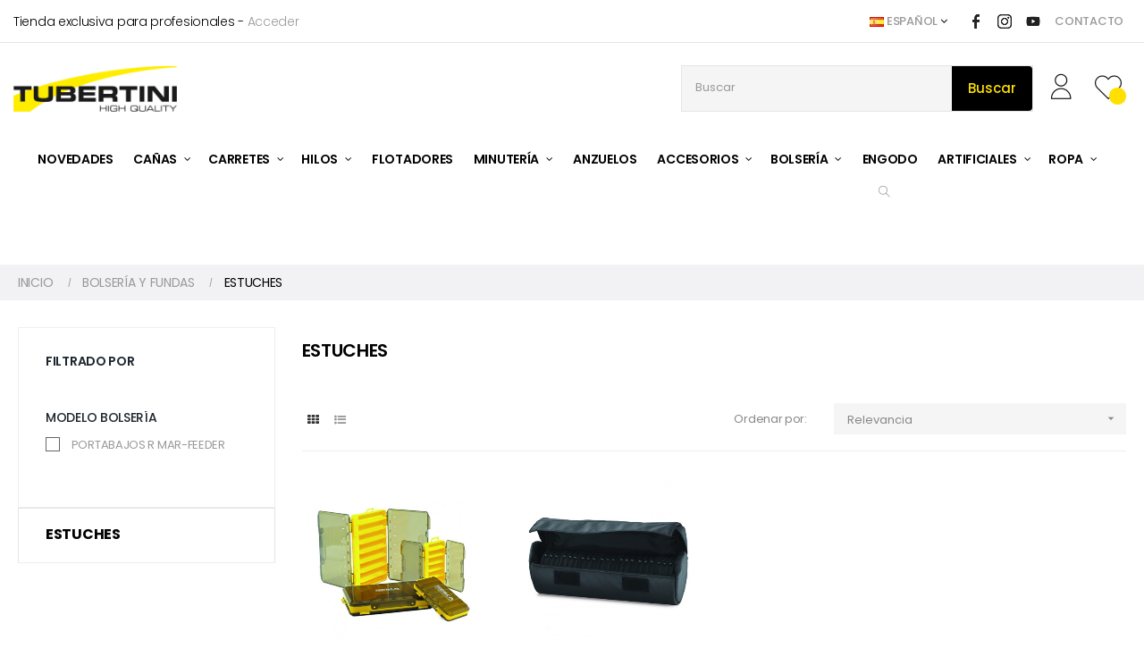

--- FILE ---
content_type: text/html; charset=utf-8
request_url: https://tubertini.es/es/32-estuches
body_size: 22536
content:
<!doctype html>
<html lang="es"  class="default" >

  <head>
    
      
  <meta charset="utf-8">


  <meta http-equiv="x-ua-compatible" content="ie=edge">



  <title>ESTUCHES</title>
  <meta name="description" content="ESTUCHES">
  <meta name="keywords" content="">
        <link rel="canonical" href="https://tubertini.es/es/32-estuches">
    
                  <link rel="alternate" href="https://tubertini.es/es/32-estuches" hreflang="es">
                  <link rel="alternate" href="https://tubertini.es/pt/32-estuches" hreflang="pt-pt">
        



  <meta name="viewport" content="width=device-width, initial-scale=1">



  <link rel="icon" type="image/vnd.microsoft.icon" href="https://tubertini.es/img/favicon.ico?1618939419">
  <link rel="shortcut icon" type="image/x-icon" href="https://tubertini.es/img/favicon.ico?1618939419">


  

    <link rel="stylesheet" href="https://tubertini.es/themes/gstore/assets/css/theme.css" type="text/css" media="all">
  <link rel="stylesheet" href="https://tubertini.es/themes/gstore/modules/blockreassurance/views/dist/front.css" type="text/css" media="all">
  <link rel="stylesheet" href="https://tubertini.es/modules/ps_socialfollow/views/css/ps_socialfollow.css" type="text/css" media="all">
  <link rel="stylesheet" href="https://tubertini.es/modules/ps_searchbar/ps_searchbar.css" type="text/css" media="all">
  <link rel="stylesheet" href="https://tubertini.es/modules/ps_facetedsearch/views/dist/front.css" type="text/css" media="all">
  <link rel="stylesheet" href="https://tubertini.es/themes/gstore/modules/leoslideshow/views/css/typo/typo.css" type="text/css" media="all">
  <link rel="stylesheet" href="https://tubertini.es/themes/gstore/modules/leoslideshow/views/css/iView/iview.css" type="text/css" media="all">
  <link rel="stylesheet" href="https://tubertini.es/themes/gstore/modules/leoslideshow/views/css/iView/skin_4_responsive/style.css" type="text/css" media="all">
  <link rel="stylesheet" href="https://tubertini.es/modules/leoquicklogin/views/css/front.css" type="text/css" media="all">
  <link rel="stylesheet" href="https://tubertini.es/themes/gstore/modules/leobootstrapmenu/views/css/megamenu.css" type="text/css" media="all">
  <link rel="stylesheet" href="https://tubertini.es/themes/gstore/modules/leobootstrapmenu/views/css/leomenusidebar.css" type="text/css" media="all">
  <link rel="stylesheet" href="https://tubertini.es/themes/gstore/modules/leofeature/views/css/front.css" type="text/css" media="all">
  <link rel="stylesheet" href="https://tubertini.es/themes/gstore/modules/apmarketplace//views/css/front.css" type="text/css" media="all">
  <link rel="stylesheet" href="https://tubertini.es/modules/apmarketplace//views/css/review.css" type="text/css" media="all">
  <link rel="stylesheet" href="https://tubertini.es/modules/productcomments/views/css/productcomments.css" type="text/css" media="all">
  <link rel="stylesheet" href="https://tubertini.es/modules/leopopupsale/views/css/front.css" type="text/css" media="all">
  <link rel="stylesheet" href="https://tubertini.es/modules/pga/views/css/pga.css" type="text/css" media="all">
  <link rel="stylesheet" href="https://tubertini.es/js/jquery/ui/themes/base/minified/jquery-ui.min.css" type="text/css" media="all">
  <link rel="stylesheet" href="https://tubertini.es/js/jquery/ui/themes/base/minified/jquery.ui.theme.min.css" type="text/css" media="all">
  <link rel="stylesheet" href="https://tubertini.es/js/jquery/plugins/fancybox/jquery.fancybox.css" type="text/css" media="all">
  <link rel="stylesheet" href="https://tubertini.es/modules/blockgrouptop/views/css/blockgrouptop.css" type="text/css" media="all">
  <link rel="stylesheet" href="https://tubertini.es/themes/gstore/modules/leoproductsearch/views/css/leosearch.css" type="text/css" media="all">
  <link rel="stylesheet" href="https://tubertini.es/modules/leoproductsearch/views/css/jquery.autocomplete_productsearch.css" type="text/css" media="all">
  <link rel="stylesheet" href="https://tubertini.es/themes/gstore/assets/css/custom.css" type="text/css" media="all">
  <link rel="stylesheet" href="https://tubertini.es/modules/appagebuilder/views/css/animate.css" type="text/css" media="all">
  <link rel="stylesheet" href="https://tubertini.es/themes/gstore/modules/appagebuilder/views/css/owl.carousel.css" type="text/css" media="all">
  <link rel="stylesheet" href="https://tubertini.es/themes/gstore/modules/appagebuilder/views/css/owl.theme.css" type="text/css" media="all">
  <link rel="stylesheet" href="https://tubertini.es/themes/gstore/modules/appagebuilder/views/css/slick-theme.css" type="text/css" media="all">
  <link rel="stylesheet" href="https://tubertini.es/themes/gstore/modules/appagebuilder/views/css/slick.css" type="text/css" media="all">
  <link rel="stylesheet" href="https://tubertini.es/themes/gstore/modules/appagebuilder/views/css/styles.css" type="text/css" media="all">
  <link rel="stylesheet" href="https://tubertini.es/modules/appagebuilder/views/css/unique.css" type="text/css" media="all">



    


  

  <script type="text/javascript">
        var LEO_COOKIE_THEME = "GSTORE_PANEL_CONFIG";
        var add_cart_error = "An error occurred while processing your request. Please try again";
        var ajaxsearch = "";
        var baseurl = "https:\/\/tubertini.es\/";
        var buttoncompare_title_add = "Comparar";
        var buttoncompare_title_remove = "Eliminar de comparaci\u00f3n";
        var buttonwishlist_title_add = "Lista de deseos";
        var buttonwishlist_title_remove = "Sacar de la WishList";
        var cancel_rating_txt = "Cancel Rating";
        var color = "#ff0000";
        var comparator_max_item = 3;
        var compared_products = [];
        var content_answer = "<div class=\"tab-pane fade\" id=\"answer\" role=\"tabpanel\"><\/div>";
        var content_review = "<div class=\"tab-pane fade\" id=\"review\" role=\"tabpanel\"><\/div>";
        var dashboard_ajax_url = "https:\/\/tubertini.es\/modules\/apmarketplace\/ajax.php";
        var dashboard_use_push = "0";
        var enable_flycart_effect = 1;
        var enable_notification = 1;
        var isLogged = false;
        var leo_push = 0;
        var leo_search_url = "https:\/\/tubertini.es\/es\/module\/leoproductsearch\/productsearch";
        var leo_token = "e552cadec77213477aca1a10326ec5df";
        var leoproductsearch_static_token = "e552cadec77213477aca1a10326ec5df";
        var leoproductsearch_token = "651cd5cdc2d8d33fdfd91e82d44d0ce7";
        var lf_is_gen_rtl = false;
        var lps_show_product_img = "1";
        var lps_show_product_price = "1";
        var lql_ajax_url = "https:\/\/tubertini.es\/es\/module\/leoquicklogin\/leocustomer";
        var lql_is_gen_rtl = false;
        var lql_module_dir = "\/modules\/leoquicklogin\/";
        var lql_myaccount_url = "https:\/\/tubertini.es\/es\/mi-cuenta";
        var lql_redirect = "1";
        var numpro_display = "100";
        var prestashop = {"cart":{"products":[],"totals":{"total":{"type":"total","label":"Total","amount":0,"value":"\u20ac\u00a00.00"},"total_including_tax":{"type":"total","label":"Total (impuestos incl.)","amount":0,"value":"\u20ac\u00a00.00"},"total_excluding_tax":{"type":"total","label":"Total (impuestos excl.)","amount":0,"value":"\u20ac\u00a00.00"}},"subtotals":{"products":{"type":"products","label":"Subtotal","amount":0,"value":"\u20ac\u00a00.00"},"discounts":null,"shipping":{"type":"shipping","label":"Transporte","amount":0,"value":""},"tax":null},"products_count":0,"summary_string":"0 art\u00edculos","vouchers":{"allowed":0,"added":[]},"discounts":[],"minimalPurchase":0,"minimalPurchaseRequired":""},"currency":{"name":"","iso_code":"EUR","iso_code_num":"978","sign":"\u20ac"},"customer":{"lastname":null,"firstname":null,"email":null,"birthday":null,"newsletter":null,"newsletter_date_add":null,"optin":null,"website":null,"company":null,"siret":null,"ape":null,"is_logged":false,"gender":{"type":null,"name":null},"addresses":[]},"language":{"name":"Espa\u00f1ol (Spanish)","iso_code":"es","locale":"es-ES","language_code":"es","is_rtl":"0","date_format_lite":"d\/m\/Y","date_format_full":"d\/m\/Y H:i:s","id":1},"page":{"title":"","canonical":"https:\/\/tubertini.es\/es\/32-estuches","meta":{"title":"ESTUCHES","description":"ESTUCHES","keywords":"","robots":"index"},"page_name":"category","body_classes":{"lang-es":true,"lang-rtl":false,"country-ES":true,"currency-EUR":true,"layout-left-column":true,"page-category":true,"tax-display-enabled":true,"category-id-32":true,"category-ESTUCHES":true,"category-id-parent-6":true,"category-depth-level-3":true},"admin_notifications":[]},"shop":{"name":"Tubertini","logo":"https:\/\/tubertini.es\/img\/tubertini-logo-1618313420.jpg","stores_icon":"https:\/\/tubertini.es\/img\/logo_stores.png","favicon":"https:\/\/tubertini.es\/img\/favicon.ico"},"urls":{"base_url":"https:\/\/tubertini.es\/","current_url":"https:\/\/tubertini.es\/es\/32-estuches","shop_domain_url":"https:\/\/tubertini.es","img_ps_url":"https:\/\/tubertini.es\/img\/","img_cat_url":"https:\/\/tubertini.es\/img\/c\/","img_lang_url":"https:\/\/tubertini.es\/img\/l\/","img_prod_url":"https:\/\/tubertini.es\/img\/p\/","img_manu_url":"https:\/\/tubertini.es\/img\/m\/","img_sup_url":"https:\/\/tubertini.es\/img\/su\/","img_ship_url":"https:\/\/tubertini.es\/img\/s\/","img_store_url":"https:\/\/tubertini.es\/img\/st\/","img_col_url":"https:\/\/tubertini.es\/img\/co\/","img_url":"https:\/\/tubertini.es\/themes\/gstore\/assets\/img\/","css_url":"https:\/\/tubertini.es\/themes\/gstore\/assets\/css\/","js_url":"https:\/\/tubertini.es\/themes\/gstore\/assets\/js\/","pic_url":"https:\/\/tubertini.es\/upload\/","pages":{"address":"https:\/\/tubertini.es\/es\/direccion","addresses":"https:\/\/tubertini.es\/es\/direcciones","authentication":"https:\/\/tubertini.es\/es\/iniciar-sesion","cart":"https:\/\/tubertini.es\/es\/carrito","category":"https:\/\/tubertini.es\/es\/index.php?controller=category","cms":"https:\/\/tubertini.es\/es\/index.php?controller=cms","contact":"https:\/\/tubertini.es\/es\/contactenos","discount":"https:\/\/tubertini.es\/es\/descuento","guest_tracking":"https:\/\/tubertini.es\/es\/seguimiento-pedido-invitado","history":"https:\/\/tubertini.es\/es\/historial-compra","identity":"https:\/\/tubertini.es\/es\/datos-personales","index":"https:\/\/tubertini.es\/es\/","my_account":"https:\/\/tubertini.es\/es\/mi-cuenta","order_confirmation":"https:\/\/tubertini.es\/es\/confirmacion-pedido","order_detail":"https:\/\/tubertini.es\/es\/index.php?controller=order-detail","order_follow":"https:\/\/tubertini.es\/es\/seguimiento-pedido","order":"https:\/\/tubertini.es\/es\/pedido","order_return":"https:\/\/tubertini.es\/es\/index.php?controller=order-return","order_slip":"https:\/\/tubertini.es\/es\/facturas-abono","pagenotfound":"https:\/\/tubertini.es\/es\/pagina-no-encontrada","password":"https:\/\/tubertini.es\/es\/recuperar-contrase\u00f1a","pdf_invoice":"https:\/\/tubertini.es\/es\/index.php?controller=pdf-invoice","pdf_order_return":"https:\/\/tubertini.es\/es\/index.php?controller=pdf-order-return","pdf_order_slip":"https:\/\/tubertini.es\/es\/index.php?controller=pdf-order-slip","prices_drop":"https:\/\/tubertini.es\/es\/productos-rebajados","product":"https:\/\/tubertini.es\/es\/index.php?controller=product","search":"https:\/\/tubertini.es\/es\/busqueda","sitemap":"https:\/\/tubertini.es\/es\/mapa del sitio","stores":"https:\/\/tubertini.es\/es\/tiendas","supplier":"https:\/\/tubertini.es\/es\/proveedor","register":"https:\/\/tubertini.es\/es\/iniciar-sesion?create_account=1","order_login":"https:\/\/tubertini.es\/es\/pedido?login=1"},"alternative_langs":{"es":"https:\/\/tubertini.es\/es\/32-estuches","pt-pt":"https:\/\/tubertini.es\/pt\/32-estuches"},"theme_assets":"\/themes\/gstore\/assets\/","actions":{"logout":"https:\/\/tubertini.es\/es\/?mylogout="},"no_picture_image":{"bySize":{"small_default":{"url":"https:\/\/tubertini.es\/img\/p\/es-default-small_default.jpg","width":122,"height":122},"cart_default":{"url":"https:\/\/tubertini.es\/img\/p\/es-default-cart_default.jpg","width":156,"height":156},"medium_default":{"url":"https:\/\/tubertini.es\/img\/p\/es-default-medium_default.jpg","width":472,"height":472},"home_default":{"url":"https:\/\/tubertini.es\/img\/p\/es-default-home_default.jpg","width":472,"height":472},"large_default":{"url":"https:\/\/tubertini.es\/img\/p\/es-default-large_default.jpg","width":700,"height":700}},"small":{"url":"https:\/\/tubertini.es\/img\/p\/es-default-small_default.jpg","width":122,"height":122},"medium":{"url":"https:\/\/tubertini.es\/img\/p\/es-default-medium_default.jpg","width":472,"height":472},"large":{"url":"https:\/\/tubertini.es\/img\/p\/es-default-large_default.jpg","width":700,"height":700},"legend":""}},"configuration":{"display_taxes_label":true,"display_prices_tax_incl":true,"is_catalog":true,"show_prices":false,"opt_in":{"partner":true},"quantity_discount":{"type":"discount","label":"Descuento unitario"},"voucher_enabled":0,"return_enabled":0},"field_required":[],"breadcrumb":{"links":[{"title":"INICIO","url":"https:\/\/tubertini.es\/es\/"},{"title":"BOLSER\u00cdA Y FUNDAS","url":"https:\/\/tubertini.es\/es\/6-bolseria-y-fundas"},{"title":"ESTUCHES","url":"https:\/\/tubertini.es\/es\/32-estuches"}],"count":3},"link":{"protocol_link":"https:\/\/","protocol_content":"https:\/\/"},"time":1769094625,"static_token":"e552cadec77213477aca1a10326ec5df","token":"651cd5cdc2d8d33fdfd91e82d44d0ce7","debug":false};
        var product = "No products found";
        var productcompare_add = "El producto ha sido a\u00f1adido a la lista de comparaci\u00f3n";
        var productcompare_add_error = "An error occurred while adding. Please try again";
        var productcompare_max_item = "No se puede agregar m\u00e1s de 3 producto a la comparaci\u00f3n de productos";
        var productcompare_remove = "El producto se ha eliminado correctamente de la lista de comparaci\u00f3n";
        var productcompare_remove_error = "An error occurred while removing. Please try again";
        var productcompare_url = "https:\/\/tubertini.es\/es\/module\/leofeature\/productscompare";
        var productcompare_viewlistcompare = "Ver la lista de comparaci\u00f3n";
        var psemailsubscription_subscription = "https:\/\/tubertini.es\/es\/module\/ps_emailsubscription\/subscription";
        var psr_icon_color = "#F19D76";
        var show_popup = 1;
        var title_answer = "<li class=\"nav-item\"><a class=\"nav-link\" data-toggle=\"tab\" href=\"#answer\" role=\"tab\" aria-controls=\"answer\" aria-selected=\"true\" aria-expanded=\"false\">Answer<\/a><\/li>";
        var title_review = "<li class=\"nav-item\"><a class=\"nav-link\" data-toggle=\"tab\" href=\"#review\" role=\"tab\" aria-controls=\"review\" aria-selected=\"true\" aria-expanded=\"false\">Review<\/a><\/li>";
        var token = "e552cadec77213477aca1a10326ec5df";
        var txt_not_found = "No products found";
        var type_flycart_effect = "fade";
        var wishlist_add = "El producto ha sido a\u00f1adido a su lista de deseos";
        var wishlist_cancel_txt = "Cancelar";
        var wishlist_confirm_del_txt = "Eliminar el elemento seleccionado?";
        var wishlist_del_default_txt = "No se puede eliminar por defecto deseos";
        var wishlist_email_txt = "Email";
        var wishlist_loggin_required = "Tienes que iniciar sesi\u00f3n para poder gestionar su lista de deseos";
        var wishlist_ok_txt = "De acuerdo";
        var wishlist_quantity_required = "Debe introducir una cantidad";
        var wishlist_remove = "El producto se retir\u00f3 con \u00e9xito de su Lista de deseos";
        var wishlist_reset_txt = "Reiniciar";
        var wishlist_send_txt = "Enviar";
        var wishlist_send_wishlist_txt = "Enviar lista de deseos";
        var wishlist_url = "https:\/\/tubertini.es\/es\/module\/leofeature\/mywishlist";
        var wishlist_viewwishlist = "Ver su lista de deseos";
      </script>
<script type="text/javascript">
	var choosefile_text = "Elija el archivo";
	var turnoff_popup_text = "No mostrar este popup de nuevo";
	
	var size_item_quickview = 82;
	var style_scroll_quickview = 'vertical';
	
	var size_item_page = 113;
	var style_scroll_page = 'horizontal';
	
	var size_item_quickview_attr = 101;	
	var style_scroll_quickview_attr = 'vertical';
	
	var size_item_popup = 160;
	var style_scroll_popup = 'vertical';
</script>


  <!-- emarketing start -->




<!-- emarketing end --><script type="text/javascript">
	
	var FancyboxI18nClose = "Cerrar";
	var FancyboxI18nNext = "Siguiente";
	var FancyboxI18nPrev = "Anterior";
	var current_link = "http://tubertini.es/es/";		
	var currentURL = window.location;
	currentURL = String(currentURL);
	currentURL = currentURL.replace("https://","").replace("http://","").replace("www.","").replace( /#\w*/, "" );
	current_link = current_link.replace("https://","").replace("http://","").replace("www.","");
	var text_warning_select_txt = "Por favor seleccione uno de quitar?";
	var text_confirm_remove_txt = "¿Seguro para eliminar fila de pie?";
	var close_bt_txt = "Cerrar";
	var list_menu = [];
	var list_menu_tmp = {};
	var list_tab = [];
	var isHomeMenu = 0;
	
</script><!-- @file modules\appagebuilder\views\templates\hook\header -->

<script>
	/**
	 * List functions will run when document.ready()
	 */
	var ap_list_functions = [];
	/**
	 * List functions will run when window.load()
	 */
	var ap_list_functions_loaded = [];

	/**
	 * List functions will run when document.ready() for theme
	 */

	var products_list_functions = [];
</script>


<script type='text/javascript'>
	var leoOption = {
		category_qty:0,
		product_list_image:1,
		product_one_img:1,
		productCdown: 1,
		productColor: 0,
		homeWidth: 472,
		homeheight: 472,
	}

	ap_list_functions.push(function(){
		if (typeof $.LeoCustomAjax !== "undefined" && $.isFunction($.LeoCustomAjax)) {
			var leoCustomAjax = new $.LeoCustomAjax();
			leoCustomAjax.processAjax();
		}
	});
</script>
<script async src="https://www.googletagmanager.com/gtag/js?id=UA-206669502-1"></script>
<script>
  window.dataLayer = window.dataLayer || [];
  function gtag(){dataLayer.push(arguments);}
  gtag('js', new Date());
  gtag(
    'config',
    'UA-206669502-1',
    {
      'debug_mode':false
                      }
  );
</script>





    
  </head>

  <body id="category" class="lang-es country-es currency-eur layout-left-column page-category tax-display-enabled category-id-32 category-estuches category-id-parent-6 category-depth-level-3 fullwidth">

    
      
    

    <main id="page">
      
              
      <header id="header">
        <div class="header-container">
          
            
  <div class="header-banner">
          <div class="container">
              <div class="inner"></div>
          </div>
        </div>



  <nav class="header-nav">
    <div class="topnav">
              <div class="inner"></div>
          </div>
    <div class="bottomnav">
              <div class="inner"><!-- @file modules\appagebuilder\views\templates\hook\ApRow -->
    <div        class="row contents top ApRow  has-bg bg-boxed"
                            style="background: no-repeat;"        data-bg_data=" no-repeat"        >
                                            <!-- @file modules\appagebuilder\views\templates\hook\ApColumn -->
<div    class="col-xl-6 col-lg-6 col-md-4 col-sm-4 col-xs-12 col-sp-12 text-left hidden-sm-down ApColumn "
	    >
                    <!-- @file modules\appagebuilder\views\templates\hook\ApGeneral -->
<div     class="block ApHtml">
	                    <div class="block_content"><p class="title-left">Tienda exclusiva para profesionales - <a href="https://tubertini.es/es/iniciar-sesion?back=my-account"> Acceder </a></p></div>
    	</div>
    </div><!-- @file modules\appagebuilder\views\templates\hook\ApColumn -->
<div    class="col-xl-6 col-lg-6 col-md-8 col-sm-12 col-xs-12 col-sp-12 right-widget ApColumn "
	    >
                    <!-- @file modules\appagebuilder\views\templates\hook\ApModule -->
<div class="language-selector-wrapper dropdown js-dropdown popup-over" id="language-selector-label">
  <a class="popup-title" href="javascript:void(0)" data-toggle="dropdown" title="Idioma" aria-label="Desplegable del idioma">
    <img src="https://tubertini.es/img/l/1.jpg" alt="es" width="16" height="11" />
    <span>Español</span>
    <i class="fa fa-angle-down" aria-hidden="true"></i>
  </a>
  <ul class="dropdown-menu popup-content link language-selector" aria-labelledby="language-selector-label">
              <li  class="current" >
          <a href="https://tubertini.es/es/32-estuches" class="dropdown-item" data-iso-code="es">
	  <img src="https://tubertini.es/img/l/1.jpg" alt="es" width="16" height="11" />
	  Español
	  </a>
        </li>
              <li >
          <a href="https://tubertini.es/pt/32-estuches" class="dropdown-item" data-iso-code="pt">
	  <img src="https://tubertini.es/img/l/2.jpg" alt="pt" width="16" height="11" />
	  Português PT
	  </a>
        </li>
        </ul>
</div>

<!-- @file modules\appagebuilder\views\templates\hook\ApImage -->
<div id="image-form_5306724626231839" class="block margen-rrss ApImage">
	
            
                    <a href="https://www.facebook.com/TUBERTINI.IBERICA" target=&quot;_blank&quot;>
                <img src="/themes/gstore/assets/img/modules/appagebuilder/images/facebook.png" class=""
                                    title=""
            alt="Facebook"
	    style=" width:16px; 
			height:auto" />

                </a>
            	        </div><!-- @file modules\appagebuilder\views\templates\hook\ApImage -->
<div id="image-form_7608708836807725" class="block margen-rrss ApImage">
	
            
                    <a href="https://www.instagram.com/tubertini_iberica" target=&quot;_blank&quot;>
                <img src="/themes/gstore/assets/img/modules/appagebuilder/images/instagram.png" class=""
                                    title=""
            alt="Instagram"
	    style=" width:16px; 
			height:auto" />

                </a>
            	        </div><!-- @file modules\appagebuilder\views\templates\hook\ApImage -->
<div id="image-form_15324529044467835" class="block margen-rrss ApImage">
	
            
                    <a href="https://www.youtube.com/user/TUBERTINIIBERICA" target=&quot;_blank&quot;>
                <img src="/themes/gstore/assets/img/modules/appagebuilder/images/youtube.png" class=""
                                    title=""
            alt="YouTube"
	    style=" width:16px; 
			height:auto" />

                </a>
            	        </div><!-- @file modules\appagebuilder\views\templates\hook\ApGeneral -->
<div     class="block margen-contacto ApHtml">
	                    <div class="block_content"><p><a href="https://tubertini.es/contactenos">CONTACTO</a></p></div>
    	</div>
    </div>            </div>
    </div>
          </div>
  </nav>



  <div class="header-top">
          <div class="inner"><!-- @file modules\appagebuilder\views\templates\hook\ApRow -->
    <div        class="row contents header-bottom ApRow  has-bg bg-boxed"
                            style="background: no-repeat;"        data-bg_data=" no-repeat"        >
                                            <!-- @file modules\appagebuilder\views\templates\hook\ApColumn -->
<div    class="col-xl-2 col-lg-12 col-md-12 col-sm-12 col-xs-12 col-sp-12 logo-left ApColumn "
	    >
                    <!-- @file modules\appagebuilder\views\templates\hook\ApGenCode -->

	<div class="h-logo">    <a href="https://tubertini.es/">        <img class="img-fluid" src="https://tubertini.es/img/tubertini-logo-1618313420.jpg" alt="Tubertini">    </a></div>

    </div><!-- @file modules\appagebuilder\views\templates\hook\ApColumn -->
<div    class="col-xl-5 col-lg-8 col-md-2 col-sm-2 col-xs-2 col-sp-5 menu-center hidden-md-down ApColumn "
	    >
                    
    </div><!-- @file modules\appagebuilder\views\templates\hook\ApColumn -->
<div    class="col-xl-5 col-lg-4 col-md-10 col-sm-10 col-xs-10 col-sp-7 module-right ApColumn "
	    >
                    <!-- @file modules\appagebuilder\views\templates\hook\ApModule -->


<!-- Block search module -->
<div id="leo_search_block_top" class="block exclusive">
	<h4 class="title_block">Buscar</h4>
	<form method="get" action="https://tubertini.es/es/index.php?controller=productsearch" id="leosearchtopbox">
		<input type="hidden" name="fc" value="module" />
		<input type="hidden" name="module" value="leoproductsearch" />
		<input type="hidden" name="controller" value="productsearch" />
                <input type="hidden" name="leoproductsearch_static_token" value="e552cadec77213477aca1a10326ec5df"/>
		    	<label>Buscar Productos:</label>
		<div class="block_content clearfix leoproductsearch-content">		
			<div class="list-cate-wrapper" style="display: none">
				<input id="leosearchtop-cate-id" name="cate" value="" type="hidden">
				<a href="javascript:void(0)" id="dropdownListCateTop" class="select-title" rel="nofollow" data-toggle="dropdown" aria-haspopup="true" aria-expanded="false">
					<span>Toda categoría</span>
					<i class="material-icons pull-xs-right">keyboard_arrow_down</i>
				</a>
				<div class="list-cate dropdown-menu" aria-labelledby="dropdownListCateTop">
					<a href="#" data-cate-id="" data-cate-name="Toda categoría" class="cate-item active" >Toda categoría</a>				
					<a href="#" data-cate-id="2" data-cate-name="Inicio" class="cate-item cate-level-1" >Inicio</a>
					
  <a href="#" data-cate-id="3" data-cate-name="ACCESORIOS" class="cate-item cate-level-2" >--ACCESORIOS</a>
  <a href="#" data-cate-id="16" data-cate-name="ACESSÓRIOS" class="cate-item cate-level-3" >---ACESSÓRIOS</a>
  <a href="#" data-cate-id="25" data-cate-name="SURF CASTING" class="cate-item cate-level-3" >---SURF CASTING</a>
  <a href="#" data-cate-id="4" data-cate-name="ANZUELOS" class="cate-item cate-level-2" >--ANZUELOS</a>
  <a href="#" data-cate-id="6" data-cate-name="BOLSERÍA Y FUNDAS" class="cate-item cate-level-2" >--BOLSERÍA Y FUNDAS</a>
  <a href="#" data-cate-id="32" data-cate-name="ESTUCHES" class="cate-item cate-level-3" >---ESTUCHES</a>
  <a href="#" data-cate-id="33" data-cate-name="BOLSAS TÉRMICAS" class="cate-item cate-level-3" >---BOLSAS TÉRMICAS</a>
  <a href="#" data-cate-id="43" data-cate-name="BOLSAS" class="cate-item cate-level-3" >---BOLSAS</a>
  <a href="#" data-cate-id="48" data-cate-name="PORTA CAÑAS" class="cate-item cate-level-3" >---PORTA CAÑAS</a>
  <a href="#" data-cate-id="7" data-cate-name="CAÑAS" class="cate-item cate-level-2" >--CAÑAS</a>
  <a href="#" data-cate-id="34" data-cate-name="ALL ROUND" class="cate-item cate-level-3" >---ALL ROUND</a>
  <a href="#" data-cate-id="45" data-cate-name="BEACH LEDGERING" class="cate-item cate-level-3" >---BEACH LEDGERING</a>
  <a href="#" data-cate-id="49" data-cate-name="BOLOÑESAS" class="cate-item cate-level-3" >---BOLOÑESAS</a>
  <a href="#" data-cate-id="52" data-cate-name="JIGGING - EGING" class="cate-item cate-level-3" >---JIGGING - EGING</a>
  <a href="#" data-cate-id="54" data-cate-name="FEEDER" class="cate-item cate-level-3" >---FEEDER</a>
  <a href="#" data-cate-id="55" data-cate-name="KAYAK" class="cate-item cate-level-3" >---KAYAK</a>
  <a href="#" data-cate-id="53" data-cate-name="EMBARCACIÓN-DRIFTING" class="cate-item cate-level-3" >---EMBARCACIÓN-DRIFTING</a>
  <a href="#" data-cate-id="56" data-cate-name="PUNTERAS" class="cate-item cate-level-3" >---PUNTERAS</a>
  <a href="#" data-cate-id="57" data-cate-name="SPINNING" class="cate-item cate-level-3" >---SPINNING</a>
  <a href="#" data-cate-id="58" data-cate-name="TELESCÓPICAS" class="cate-item cate-level-3" >---TELESCÓPICAS</a>
  <a href="#" data-cate-id="59" data-cate-name="SURF CASTING" class="cate-item cate-level-3" >---SURF CASTING</a>
  <a href="#" data-cate-id="61" data-cate-name="TRUCHA LAGO" class="cate-item cate-level-3" >---TRUCHA LAGO</a>
  <a href="#" data-cate-id="62" data-cate-name="TROLLING" class="cate-item cate-level-3" >---TROLLING</a>
  <a href="#" data-cate-id="102" data-cate-name="RÍO-TRUCHA-SALMÓN-BALLESTA" class="cate-item cate-level-3" >---RÍO-TRUCHA-SALMÓN-BALLESTA</a>
  <a href="#" data-cate-id="103" data-cate-name="PULSO/JAPONESAS" class="cate-item cate-level-3" >---PULSO/JAPONESAS</a>
  <a href="#" data-cate-id="8" data-cate-name="CARRETES" class="cate-item cate-level-2" >--CARRETES</a>
  <a href="#" data-cate-id="70" data-cate-name="BOBINA GIRATORIA" class="cate-item cate-level-3" >---BOBINA GIRATORIA</a>
  <a href="#" data-cate-id="80" data-cate-name="FRENO DELANTERO" class="cate-item cate-level-3" >---FRENO DELANTERO</a>
  <a href="#" data-cate-id="9" data-cate-name="ENGODO" class="cate-item cate-level-2" >--ENGODO</a>
  <a href="#" data-cate-id="10" data-cate-name="FLOTADORES" class="cate-item cate-level-2" >--FLOTADORES</a>
  <a href="#" data-cate-id="66" data-cate-name="FLOTADORES" class="cate-item cate-level-3" >---FLOTADORES</a>
  <a href="#" data-cate-id="11" data-cate-name="MINUTERÍA" class="cate-item cate-level-2" >--MINUTERÍA</a>
  <a href="#" data-cate-id="81" data-cate-name="TOPES, ENGARCES Y ANTIENREDOS" class="cate-item cate-level-3" >---TOPES, ENGARCES Y ANTIENREDOS</a>
  <a href="#" data-cate-id="83" data-cate-name="MOSQUETONES Y ENGANCHES" class="cate-item cate-level-3" >---MOSQUETONES Y ENGANCHES</a>
  <a href="#" data-cate-id="90" data-cate-name="GIRATORIOS-EMERILLONES" class="cate-item cate-level-3" >---GIRATORIOS-EMERILLONES</a>
  <a href="#" data-cate-id="92" data-cate-name="VARIOS" class="cate-item cate-level-3" >---VARIOS</a>
  <a href="#" data-cate-id="12" data-cate-name="PANIERES" class="cate-item cate-level-2" >--PANIERES</a>
  <a href="#" data-cate-id="13" data-cate-name="ROPA" class="cate-item cate-level-2" >--ROPA</a>
  <a href="#" data-cate-id="88" data-cate-name="PANTALONES" class="cate-item cate-level-3" >---PANTALONES</a>
  <a href="#" data-cate-id="89" data-cate-name="CHAQUETAS" class="cate-item cate-level-3" >---CHAQUETAS</a>
  <a href="#" data-cate-id="94" data-cate-name="POLARES" class="cate-item cate-level-3" >---POLARES</a>
  <a href="#" data-cate-id="96" data-cate-name="GUANTES, VISERAS, GORROS Y VARIOS" class="cate-item cate-level-3" >---GUANTES, VISERAS, GORROS Y VARIOS</a>
  <a href="#" data-cate-id="97" data-cate-name="GAFAS DE SOL" class="cate-item cate-level-3" >---GAFAS DE SOL</a>
  <a href="#" data-cate-id="98" data-cate-name="SUDADERAS Y CAMISAS" class="cate-item cate-level-3" >---SUDADERAS Y CAMISAS</a>
  <a href="#" data-cate-id="99" data-cate-name="CAMISETAS" class="cate-item cate-level-3" >---CAMISETAS</a>
  <a href="#" data-cate-id="100" data-cate-name="POLOS" class="cate-item cate-level-3" >---POLOS</a>
  <a href="#" data-cate-id="95" data-cate-name="CONJUNTOS" class="cate-item cate-level-3" >---CONJUNTOS</a>
  <a href="#" data-cate-id="15" data-cate-name="VARIOS" class="cate-item cate-level-2" >--VARIOS</a>
  <a href="#" data-cate-id="14" data-cate-name="HILOS" class="cate-item cate-level-2" >--HILOS</a>
  <a href="#" data-cate-id="72" data-cate-name="CARRETE" class="cate-item cate-level-3" >---CARRETE</a>
  <a href="#" data-cate-id="79" data-cate-name="SHOCK LEADER" class="cate-item cate-level-3" >---SHOCK LEADER</a>
  <a href="#" data-cate-id="85" data-cate-name="FLUOROCARBONO" class="cate-item cate-level-3" >---FLUOROCARBONO</a>
  <a href="#" data-cate-id="87" data-cate-name="TRENZADO" class="cate-item cate-level-3" >---TRENZADO</a>
  <a href="#" data-cate-id="104" data-cate-name="LÍNEAS Y TERMINALES" class="cate-item cate-level-3" >---LÍNEAS Y TERMINALES</a>
  <a href="#" data-cate-id="106" data-cate-name="NOVEDADES" class="cate-item cate-level-2" >--NOVEDADES</a>
  <a href="#" data-cate-id="5" data-cate-name="ARTIFICIALES" class="cate-item cate-level-2" >--ARTIFICIALES</a>
  <a href="#" data-cate-id="30" data-cate-name="SEIKA INCHIKU" class="cate-item cate-level-3" >---SEIKA INCHIKU</a>
  <a href="#" data-cate-id="38" data-cate-name="SEIKA MAR" class="cate-item cate-level-3" >---SEIKA MAR</a>
  <a href="#" data-cate-id="39" data-cate-name="SEIKA JIG" class="cate-item cate-level-3" >---SEIKA JIG</a>
  <a href="#" data-cate-id="41" data-cate-name="SEIKA SQUID" class="cate-item cate-level-3" >---SEIKA SQUID</a>
  <a href="#" data-cate-id="42" data-cate-name="SEIKA RBN" class="cate-item cate-level-3" >---SEIKA RBN</a>
  <a href="#" data-cate-id="40" data-cate-name="SEIKA SOFT" class="cate-item cate-level-3" >---SEIKA SOFT</a>
  <a href="#" data-cate-id="107" data-cate-name="SEIKA SPOON" class="cate-item cate-level-3" >---SEIKA SPOON</a>
  <a href="#" data-cate-id="108" data-cate-name="CUCHARILLAS SAR" class="cate-item cate-level-3" >---CUCHARILLAS SAR</a>
  
				</div>
			</div>
			<div class="leoproductsearch-result">
				<div class="leoproductsearch-loading cssload-speeding-wheel"></div>
				<input class="search_query form-control grey" type="text" id="leo_search_query_top" name="search_query" value="" placeholder="Buscar"/>
			</div>
			<button type="submit" id="leo_search_top_button" class="btn btn-default button button-small"><span>Buscar</span></button> 
		</div>
	</form>
</div>
<script type="text/javascript">
	var blocksearch_type = 'top';
</script>
<!-- /Block search module -->
<!-- @file modules\appagebuilder\views\templates\hook\ApModule -->
<!-- Block languages module -->
<div id="leo_block_top" class="leo_block_top popup-over dropdown js-dropdown float-xs-left float-md-right">
    <a href="javascript:void(0)" data-toggle="dropdown" class="popup-title" title="Ajuste">
	    <i class="fi flaticon-user icon"></i>
	 </a>    
	<div class="popup-content dropdown-menu">
							<div class="useinfo-selector">
						<ul class="user-info">
												<li>
						  							  <a
								class="signin leo-quicklogin"
						        data-enable-sociallogin="enable"
						        data-type="popup"
						        data-layout="login"
						        href="javascript:void(0)"
								title="Accede a tu cuenta de cliente"
								rel="nofollow"
							  >
						  						  	<i class="material-icons">&#xE88D;</i>
							<span>Acceso</span>
						  </a>
						</li>
												<li>
						<a
						  class="myacount"
						  href="https://tubertini.es/es/mi-cuenta"
						  title="Mi cuenta"
						  rel="nofollow"
						>
							<i class="material-icons">&#xE8A6;</i>
						  <span>Mi cuenta</span>
						</a>
						</li>
						<li>
						<a
						  class="checkout"
			          href="//tubertini.es/es/carrito?action=show"
						  title="Salir"
						  rel="nofollow"
						>
						  <i class="material-icons">&#xE890;</i>
						  <span>Salir</span>
						</a>
						</li>
						<li>
				      <a
				        class="ap-btn-wishlist dropdown-item"
				        href="//tubertini.es/es/module/leofeature/mywishlist"
				        title="Lista de deseos"
				        rel="nofollow"
				      >
				      	<i class="material-icons">&#xE87E;</i>
				        <span>Lista de deseos</span>
						<span class="ap-total-wishlist ap-total"></span>
				      </a>
				    </li>
					<li>
				      <a
				        class="ap-btn-compare dropdown-item"
				        href="//tubertini.es/es/module/leofeature/productscompare"
				        title="Comparar"
				        rel="nofollow"
				      >
				      	<i class="material-icons">&#xE3B9;</i>
				        <span>Comparar</span>
						<span class="ap-total-compare ap-total"></span>
				      </a>
				    </li>
						</ul>
					</div>
				</div>
</div>

<!-- /Block languages module -->
<!-- @file modules\appagebuilder\views\templates\hook\ApGenCode -->

	     <a        class="ap-btn-wishlist ap-wishlist"        href="//tubertini.es/es/module/leofeature/mywishlist"        title=""        rel="nofollow"      >        <i class="fi flaticon-valentines icon"></i>        <span class="name-wishlist"></span>        <span class="ap-total-wishlist ap-total count"></span>      </a>  
<!-- @file modules\appagebuilder\views\templates\hook\ApModule -->

    </div>            </div>
    <!-- @file modules\appagebuilder\views\templates\hook\ApRow -->
    <div        class="row ApRow  "
                            style=""                >
                                            <!-- @file modules\appagebuilder\views\templates\hook\ApColumn -->
<div    class="col-xl-12 col-lg-12 col-md-12 col-sm-12 col-xs-12 col-sp-12  ApColumn "
	    >
                    <!-- @file modules\appagebuilder\views\templates\hook\ApSlideShow -->
<div id="memgamenu-form_19960911030347788" class="ApMegamenu">
			    
                <nav data-megamenu-id="19960911030347788" class="leo-megamenu cavas_menu navbar navbar-default enable-canvas " role="navigation">
                            <!-- Brand and toggle get grouped for better mobile display -->
                            <div class="navbar-header">
                                    <button type="button" class="navbar-toggler hidden-lg-up" data-toggle="collapse" data-target=".megamenu-off-canvas-19960911030347788">
                                            <span class="sr-only">Navegación de palanca</span>
                                            &#9776;
                                            <!--
                                            <span class="icon-bar"></span>
                                            <span class="icon-bar"></span>
                                            <span class="icon-bar"></span>
                                            -->
                                    </button>
                            </div>
                            <!-- Collect the nav links, forms, and other content for toggling -->
                                                        <div class="leo-top-menu collapse navbar-toggleable-md megamenu-off-canvas megamenu-off-canvas-19960911030347788"><ul class="nav navbar-nav megamenu horizontal">    <li data-menu-type="category" class="nav-item  " >
        <a class="nav-link has-category" href="https://tubertini.es/es/106-novedades" target="_self">
                            
                            <span class="menu-title">NOVEDADES</span>
                                                        </a>
    </li>
<li data-menu-type="category" class="nav-item parent  dropdown   " >
    <a class="nav-link dropdown-toggle has-category" data-toggle="dropdown" href="https://tubertini.es/es/7-canas" target="_self">

                    
                    <span class="menu-title">Cañas</span>
                                        
            </a>
        <b class="caret"></b>
            <div class="dropdown-sub dropdown-menu" style="width:600px">
            <div class="dropdown-menu-inner">
                                    <div class="row">
                                                    <div class="mega-col col-md-12" >
                                <div class="mega-col-inner dos-columnas">
                                    <div class="leo-widget" data-id_widget="1621323426">
    <div class="widget-subcategories">
                <div class="widget-inner">
                            <div class="menu-title">
                    <a href="https://tubertini.es/es/7-canas" title="CAÑAS" class="img">
                            CAÑAS 
                    </a>
                </div>
                <ul>
                                    <li class="clearfix">
                        <a href="https://tubertini.es/es/34-all-round" title="ALL ROUND" class="img">
                                ALL ROUND 
                        </a>
                    </li>
                                    <li class="clearfix">
                        <a href="https://tubertini.es/es/45-beach-ledgering" title="BEACH LEDGERING" class="img">
                                BEACH LEDGERING 
                        </a>
                    </li>
                                    <li class="clearfix">
                        <a href="https://tubertini.es/es/49-bolonesas" title="BOLOÑESAS" class="img">
                                BOLOÑESAS 
                        </a>
                    </li>
                                    <li class="clearfix">
                        <a href="https://tubertini.es/es/52-jigging-eging" title="JIGGING - EGING" class="img">
                                JIGGING - EGING 
                        </a>
                    </li>
                                    <li class="clearfix">
                        <a href="https://tubertini.es/es/54-feeder" title="FEEDER" class="img">
                                FEEDER 
                        </a>
                    </li>
                                    <li class="clearfix">
                        <a href="https://tubertini.es/es/55-kayak" title="KAYAK" class="img">
                                KAYAK 
                        </a>
                    </li>
                                    <li class="clearfix">
                        <a href="https://tubertini.es/es/53-embarcacion-drifting" title="EMBARCACIÓN-DRIFTING" class="img">
                                EMBARCACIÓN-DRIFTING 
                        </a>
                    </li>
                                    <li class="clearfix">
                        <a href="https://tubertini.es/es/56-punteras" title="PUNTERAS" class="img">
                                PUNTERAS 
                        </a>
                    </li>
                                    <li class="clearfix">
                        <a href="https://tubertini.es/es/57-spinning" title="SPINNING" class="img">
                                SPINNING 
                        </a>
                    </li>
                                    <li class="clearfix">
                        <a href="https://tubertini.es/es/58-telescopicas" title="TELESCÓPICAS" class="img">
                                TELESCÓPICAS 
                        </a>
                    </li>
                                    <li class="clearfix">
                        <a href="https://tubertini.es/es/59-surf-casting" title="SURF CASTING" class="img">
                                SURF CASTING 
                        </a>
                    </li>
                                    <li class="clearfix">
                        <a href="https://tubertini.es/es/61-trucha-lago" title="TRUCHA LAGO" class="img">
                                TRUCHA LAGO 
                        </a>
                    </li>
                                    <li class="clearfix">
                        <a href="https://tubertini.es/es/62-trolling" title="TROLLING" class="img">
                                TROLLING 
                        </a>
                    </li>
                                    <li class="clearfix">
                        <a href="https://tubertini.es/es/102-rio-trucha-salmon-ballesta" title="RÍO-TRUCHA-SALMÓN-BALLESTA" class="img">
                                RÍO-TRUCHA-SALMÓN-BALLESTA 
                        </a>
                    </li>
                                    <li class="clearfix">
                        <a href="https://tubertini.es/es/103-pulsojaponesas" title="PULSO/JAPONESAS" class="img">
                                PULSO/JAPONESAS 
                        </a>
                    </li>
                                </ul>
                    </div>
    </div>
 
</div>                                </div>
                            </div>
                                            </div>
                            </div>
        </div>
    </li><li data-menu-type="category" class="nav-item parent  dropdown   " >
    <a class="nav-link dropdown-toggle has-category" data-toggle="dropdown" href="https://tubertini.es/es/8-carretes" target="_self">

                    
                    <span class="menu-title">Carretes</span>
                                        
            </a>
        <b class="caret"></b>
            <div class="dropdown-sub dropdown-menu" style="width:450px">
            <div class="dropdown-menu-inner">
                                    <div class="row">
                                                    <div class="mega-col col-md-12" >
                                <div class="mega-col-inner">
                                    <div class="leo-widget" data-id_widget="1621324214">
    <div class="widget-subcategories">
                <div class="widget-inner">
                            <div class="menu-title">
                    <a href="https://tubertini.es/es/8-carretes" title="CARRETES" class="img">
                            CARRETES 
                    </a>
                </div>
                <ul>
                                    <li class="clearfix">
                        <a href="https://tubertini.es/es/70-bobina-giratoria" title="BOBINA GIRATORIA" class="img">
                                BOBINA GIRATORIA 
                        </a>
                    </li>
                                    <li class="clearfix">
                        <a href="https://tubertini.es/es/80-freno-delantero" title="FRENO DELANTERO" class="img">
                                FRENO DELANTERO 
                        </a>
                    </li>
                                </ul>
                    </div>
    </div>
 
</div>                                </div>
                            </div>
                                            </div>
                            </div>
        </div>
    </li><li data-menu-type="category" class="nav-item parent  dropdown   " >
    <a class="nav-link dropdown-toggle has-category" data-toggle="dropdown" href="https://tubertini.es/es/14-hilos" target="_self">

                    
                    <span class="menu-title">Hilos</span>
                                        
            </a>
        <b class="caret"></b>
            <div class="dropdown-sub dropdown-menu" style="width:450px">
            <div class="dropdown-menu-inner">
                                    <div class="row">
                                                    <div class="mega-col col-md-12" >
                                <div class="mega-col-inner">
                                    <div class="leo-widget" data-id_widget="1621324229">
    <div class="widget-subcategories">
                <div class="widget-inner">
                            <div class="menu-title">
                    <a href="https://tubertini.es/es/14-hilos" title="HILOS" class="img">
                            HILOS 
                    </a>
                </div>
                <ul>
                                    <li class="clearfix">
                        <a href="https://tubertini.es/es/72-carrete" title="CARRETE" class="img">
                                CARRETE 
                        </a>
                    </li>
                                    <li class="clearfix">
                        <a href="https://tubertini.es/es/79-shock-leader" title="SHOCK LEADER" class="img">
                                SHOCK LEADER 
                        </a>
                    </li>
                                    <li class="clearfix">
                        <a href="https://tubertini.es/es/85-fluorocarbono" title="FLUOROCARBONO" class="img">
                                FLUOROCARBONO 
                        </a>
                    </li>
                                    <li class="clearfix">
                        <a href="https://tubertini.es/es/87-trenzado" title="TRENZADO" class="img">
                                TRENZADO 
                        </a>
                    </li>
                                    <li class="clearfix">
                        <a href="https://tubertini.es/es/104-lineas-y-terminales" title="LÍNEAS Y TERMINALES" class="img">
                                LÍNEAS Y TERMINALES 
                        </a>
                    </li>
                                </ul>
                    </div>
    </div>
 
</div>                                </div>
                            </div>
                                            </div>
                            </div>
        </div>
    </li>    <li data-menu-type="category" class="nav-item  " >
        <a class="nav-link has-category" href="https://tubertini.es/es/10-flotadores" target="_self">
                            
                            <span class="menu-title">Flotadores</span>
                                                        </a>
    </li>
<li data-menu-type="category" class="nav-item parent  dropdown   " >
    <a class="nav-link dropdown-toggle has-category" data-toggle="dropdown" href="https://tubertini.es/es/11-minuteria" target="_self">

                    
                    <span class="menu-title">Minutería</span>
                                        
            </a>
        <b class="caret"></b>
            <div class="dropdown-sub dropdown-menu" style="width:450px">
            <div class="dropdown-menu-inner">
                                    <div class="row">
                                                    <div class="mega-col col-md-12" >
                                <div class="mega-col-inner">
                                    <div class="leo-widget" data-id_widget="1621324288">
    <div class="widget-subcategories">
                <div class="widget-inner">
                            <div class="menu-title">
                    <a href="https://tubertini.es/es/11-minuteria" title="MINUTERÍA" class="img">
                            MINUTERÍA 
                    </a>
                </div>
                <ul>
                                    <li class="clearfix">
                        <a href="https://tubertini.es/es/81-topes-engarces-y-antienredos" title="TOPES, ENGARCES Y ANTIENREDOS" class="img">
                                TOPES, ENGARCES Y ANTIENREDOS 
                        </a>
                    </li>
                                    <li class="clearfix">
                        <a href="https://tubertini.es/es/83-mosquetones-y-enganches" title="MOSQUETONES Y ENGANCHES" class="img">
                                MOSQUETONES Y ENGANCHES 
                        </a>
                    </li>
                                    <li class="clearfix">
                        <a href="https://tubertini.es/es/90-giratorios-emerillones" title="GIRATORIOS-EMERILLONES" class="img">
                                GIRATORIOS-EMERILLONES 
                        </a>
                    </li>
                                    <li class="clearfix">
                        <a href="https://tubertini.es/es/92-varios" title="VARIOS" class="img">
                                VARIOS 
                        </a>
                    </li>
                                </ul>
                    </div>
    </div>
 
</div>                                </div>
                            </div>
                                            </div>
                            </div>
        </div>
    </li>    <li data-menu-type="category" class="nav-item  " >
        <a class="nav-link has-category" href="https://tubertini.es/es/4-anzuelos" target="_self">
                            
                            <span class="menu-title">Anzuelos</span>
                                                        </a>
    </li>
<li data-menu-type="category" class="nav-item parent  dropdown   " >
    <a class="nav-link dropdown-toggle has-category" data-toggle="dropdown" href="https://tubertini.es/es/3-accesorios" target="_self">

                    
                    <span class="menu-title">Accesorios</span>
                                        
            </a>
        <b class="caret"></b>
            <div class="dropdown-sub dropdown-menu" style="width:450px">
            <div class="dropdown-menu-inner">
                                    <div class="row">
                                                    <div class="mega-col col-md-12" >
                                <div class="mega-col-inner">
                                    <div class="leo-widget" data-id_widget="1621324412">
    <div class="widget-subcategories">
                <div class="widget-inner">
                            <div class="menu-title">
                    <a href="https://tubertini.es/es/3-accesorios" title="ACCESORIOS" class="img">
                            ACCESORIOS 
                    </a>
                </div>
                <ul>
                                    <li class="clearfix">
                        <a href="https://tubertini.es/es/16--acessorios" title="ACESSÓRIOS" class="img">
                                ACESSÓRIOS 
                        </a>
                    </li>
                                    <li class="clearfix">
                        <a href="https://tubertini.es/es/25-surf-casting" title="SURF CASTING" class="img">
                                SURF CASTING 
                        </a>
                    </li>
                                </ul>
                    </div>
    </div>
 
</div>                                </div>
                            </div>
                                            </div>
                            </div>
        </div>
    </li><li data-menu-type="category" class="nav-item parent  dropdown   " >
    <a class="nav-link dropdown-toggle has-category" data-toggle="dropdown" href="https://tubertini.es/es/43-bolsas" target="_self">

                    
                    <span class="menu-title">Bolsería</span>
                                        
            </a>
        <b class="caret"></b>
            <div class="dropdown-sub dropdown-menu" style="width:450px">
            <div class="dropdown-menu-inner">
                                    <div class="row">
                                                    <div class="mega-col col-md-12" >
                                <div class="mega-col-inner">
                                    <div class="leo-widget" data-id_widget="1621324314">
    <div class="widget-subcategories">
                <div class="widget-inner">
                            <div class="menu-title">
                    <a href="https://tubertini.es/es/6-bolseria-y-fundas" title="BOLSERÍA Y FUNDAS" class="img">
                            BOLSERÍA Y FUNDAS 
                    </a>
                </div>
                <ul>
                                    <li class="clearfix">
                        <a href="https://tubertini.es/es/32-estuches" title="ESTUCHES" class="img">
                                ESTUCHES 
                        </a>
                    </li>
                                    <li class="clearfix">
                        <a href="https://tubertini.es/es/33-bolsas-termicas" title="BOLSAS TÉRMICAS" class="img">
                                BOLSAS TÉRMICAS 
                        </a>
                    </li>
                                    <li class="clearfix">
                        <a href="https://tubertini.es/es/43-bolsas" title="BOLSAS" class="img">
                                BOLSAS 
                        </a>
                    </li>
                                    <li class="clearfix">
                        <a href="https://tubertini.es/es/48-porta-canas" title="PORTA CAÑAS" class="img">
                                PORTA CAÑAS 
                        </a>
                    </li>
                                </ul>
                    </div>
    </div>
 
</div>                                </div>
                            </div>
                                            </div>
                            </div>
        </div>
    </li>    <li data-menu-type="url" class="nav-item  " >
        <a class="nav-link has-category" href="https://tubertini.es/es/9-engodo" target="_self">
                            
                            <span class="menu-title">Engodo</span>
                                                        </a>
    </li>
<li data-menu-type="category" class="nav-item parent  dropdown   " >
    <a class="nav-link dropdown-toggle has-category" data-toggle="dropdown" href="https://tubertini.es/es/5-artificiales" target="_self">

                    
                    <span class="menu-title">Artificiales</span>
                                        
            </a>
        <b class="caret"></b>
            <div class="dropdown-sub dropdown-menu" style="width:450px">
            <div class="dropdown-menu-inner">
                                    <div class="row">
                                                    <div class="mega-col col-md-12" >
                                <div class="mega-col-inner">
                                    <div class="leo-widget" data-id_widget="1621324355">
    <div class="widget-subcategories">
                <div class="widget-inner">
                            <div class="menu-title">
                    <a href="https://tubertini.es/es/5-artificiales" title="ARTIFICIALES" class="img">
                            ARTIFICIALES 
                    </a>
                </div>
                <ul>
                                    <li class="clearfix">
                        <a href="https://tubertini.es/es/30-seika-inchiku" title="SEIKA INCHIKU" class="img">
                                SEIKA INCHIKU 
                        </a>
                    </li>
                                    <li class="clearfix">
                        <a href="https://tubertini.es/es/38-seika-mar" title="SEIKA MAR" class="img">
                                SEIKA MAR 
                        </a>
                    </li>
                                    <li class="clearfix">
                        <a href="https://tubertini.es/es/39-seika-jig" title="SEIKA JIG" class="img">
                                SEIKA JIG 
                        </a>
                    </li>
                                    <li class="clearfix">
                        <a href="https://tubertini.es/es/41-seika-squid" title="SEIKA SQUID" class="img">
                                SEIKA SQUID 
                        </a>
                    </li>
                                    <li class="clearfix">
                        <a href="https://tubertini.es/es/42-seika-rbn" title="SEIKA RBN" class="img">
                                SEIKA RBN 
                        </a>
                    </li>
                                    <li class="clearfix">
                        <a href="https://tubertini.es/es/40-seika-soft" title="SEIKA SOFT" class="img">
                                SEIKA SOFT 
                        </a>
                    </li>
                                    <li class="clearfix">
                        <a href="https://tubertini.es/es/107-seika-spoon" title="SEIKA SPOON" class="img">
                                SEIKA SPOON 
                        </a>
                    </li>
                                    <li class="clearfix">
                        <a href="https://tubertini.es/es/108-cucharillas-sar" title="CUCHARILLAS SAR" class="img">
                                CUCHARILLAS SAR 
                        </a>
                    </li>
                                </ul>
                    </div>
    </div>
 
</div>                                </div>
                            </div>
                                            </div>
                            </div>
        </div>
    </li><li data-menu-type="category" class="nav-item parent  dropdown   " >
    <a class="nav-link dropdown-toggle has-category" data-toggle="dropdown" href="https://tubertini.es/es/13-ropa" target="_self">

                    
                    <span class="menu-title">Ropa</span>
                                        
            </a>
        <b class="caret"></b>
            <div class="dropdown-sub dropdown-menu" style="width:450px">
            <div class="dropdown-menu-inner">
                                    <div class="row">
                                                    <div class="mega-col col-md-12" >
                                <div class="mega-col-inner">
                                    <div class="leo-widget" data-id_widget="1621324370">
    <div class="widget-subcategories">
                <div class="widget-inner">
                            <div class="menu-title">
                    <a href="https://tubertini.es/es/13-ropa" title="ROPA" class="img">
                            ROPA 
                    </a>
                </div>
                <ul>
                                    <li class="clearfix">
                        <a href="https://tubertini.es/es/88-pantalones" title="PANTALONES" class="img">
                                PANTALONES 
                        </a>
                    </li>
                                    <li class="clearfix">
                        <a href="https://tubertini.es/es/89-chaquetas" title="CHAQUETAS" class="img">
                                CHAQUETAS 
                        </a>
                    </li>
                                    <li class="clearfix">
                        <a href="https://tubertini.es/es/94-polares" title="POLARES" class="img">
                                POLARES 
                        </a>
                    </li>
                                    <li class="clearfix">
                        <a href="https://tubertini.es/es/96-guantes-viseras-gorros-y-varios" title="GUANTES, VISERAS, GORROS Y VARIOS" class="img">
                                GUANTES, VISERAS, GORROS Y VARIOS 
                        </a>
                    </li>
                                    <li class="clearfix">
                        <a href="https://tubertini.es/es/97-gafas-de-sol" title="GAFAS DE SOL" class="img">
                                GAFAS DE SOL 
                        </a>
                    </li>
                                    <li class="clearfix">
                        <a href="https://tubertini.es/es/98-sudaderas-y-camisas" title="SUDADERAS Y CAMISAS" class="img">
                                SUDADERAS Y CAMISAS 
                        </a>
                    </li>
                                    <li class="clearfix">
                        <a href="https://tubertini.es/es/99-camisetas" title="CAMISETAS" class="img">
                                CAMISETAS 
                        </a>
                    </li>
                                    <li class="clearfix">
                        <a href="https://tubertini.es/es/100-polos" title="POLOS" class="img">
                                POLOS 
                        </a>
                    </li>
                                    <li class="clearfix">
                        <a href="https://tubertini.es/es/95-conjuntos" title="CONJUNTOS" class="img">
                                CONJUNTOS 
                        </a>
                    </li>
                                </ul>
                    </div>
    </div>
 
</div>                                </div>
                            </div>
                                            </div>
                            </div>
        </div>
    </li></ul></div>
            </nav>
            <script type="text/javascript">
            // <![CDATA[				
                            // var type="horizontal";
                            // checkActiveLink();
                            // checkTarget();
                            list_menu_tmp.id = '19960911030347788';
                            list_menu_tmp.type = 'horizontal';
            // ]]>
            
                                						
                                    // offCanvas();
                                    // var show_cavas = 1;
                                    // console.log('testaaa');
                                    // console.log(show_cavas);
                                    list_menu_tmp.show_cavas =1;

                    
                                        
                    list_menu_tmp.list_tab = list_tab;
                    list_menu.push(list_menu_tmp);
                    list_menu_tmp = {};	
                    list_tab = {};
                    
            </script>
    
	</div>

    </div>            </div>
    <!-- Block search module TOP -->
<div id="search_widget" class="search-widget js-dropdown popup-over" data-search-controller-url="//tubertini.es/es/busqueda"> 
	<a href="javascript:void(0)" data-toggle="dropdown" class="popup-title">
    	<i class="ti-search icons"></i>
	</a>
	<form method="get" action="//tubertini.es/es/busqueda" class="popup-content dropdown-menu" id="search_form">
		<div class="search-inner">
			<input type="hidden" name="controller" value="search">
			<input type="text" name="s" value="" placeholder="Buscar" aria-label="Buscar">
			<button type="submit">
				<i class="ti-search icons"></i>
			</button>
		</div>
	</form>
</div>
<!-- /Block search module TOP -->
</div>
          </div>
  
          
        </div>
      </header>
      
        
<aside id="notifications">
  <div class="container">
    
    
    
      </div>
</aside>
      
      <section id="wrapper">
       	<script>(function(s, u, b, i, z){ u[i]=u[i]||function(){ u[i].t=+new Date();                (u[i].q=u[i].q||[]).push(arguments); };                z=s.createElement('script'); var zz=s.getElementsByTagName('script')[0]; z.async=1;                z.src=b; z.id='subiz-script';                zz.parentNode.insertBefore(z,zz); })(document, window,                'https://widgetv4.subiz.com/static/js/app.js', 'subiz');                subiz('setAccount', 'acqequtiirgvbtzdjfyw');            </script>
	
		<script>
			subiz('setLanguage', 'en');
			window.subiz('changeCss', '.color-theme-default {background-color: ' + color + ';}');
		</script>
	

                
            <nav data-depth="3" class="breadcrumb hidden-sm-down">
  <ol itemscope itemtype="http://schema.org/BreadcrumbList">
    
              
          <li itemprop="itemListElement" itemscope itemtype="http://schema.org/ListItem">
            <a itemprop="item" href="https://tubertini.es/es/">
              <span itemprop="name">INICIO</span>
            </a>
            <meta itemprop="position" content="1">
          </li>
        
              
          <li itemprop="itemListElement" itemscope itemtype="http://schema.org/ListItem">
            <a itemprop="item" href="https://tubertini.es/es/6-bolseria-y-fundas">
              <span itemprop="name">BOLSERÍA Y FUNDAS</span>
            </a>
            <meta itemprop="position" content="2">
          </li>
        
              
          <li itemprop="itemListElement" itemscope itemtype="http://schema.org/ListItem">
            <a itemprop="item" href="https://tubertini.es/es/32-estuches">
              <span itemprop="name">ESTUCHES</span>
            </a>
            <meta itemprop="position" content="3">
          </li>
        
          
  </ol>
</nav>
          
          <div class="row">
            
              <div id="left-column" class="sidebar col-xs-12 col-sm-12 col-md-4 col-lg-3">
                                  <div id="search_filters_wrapper" class="hidden-sm-down">
  <div id="search_filter_controls" class="hidden-md-up">
      <span id="_mobile_search_filters_clear_all"></span>
      <button class="btn btn-secondary ok">
        <i class="material-icons rtl-no-flip">&#xE876;</i>
        De acuerdo
      </button>
  </div>
    <div id="search_filters">
    
      <p class="text-uppercase h6 hidden-sm-down">Filtrado por</p>
    

    
          

          <section class="facet clearfix" data-type="feature" data-name="Modelo Bolsería">
        <p class="h6 facet-title hidden-sm-down">Modelo Bolsería</p>
                                          
        <div class="title hidden-md-up" data-target="#facet_14958" data-toggle="collapse">
          <p class="h6 facet-title">Modelo Bolsería</p>
          <span class="navbar-toggler collapse-icons">
            <i class="material-icons add">&#xE313;</i>
            <i class="material-icons remove">&#xE316;</i>
          </span>
        </div>

                  
            <ul id="facet_14958" class="collapse">
                              
                <li>
                  <label class="facet-label" for="facet_input_14958_0">
                                          <span class="custom-checkbox">
                        <input
                          id="facet_input_14958_0"
                          data-search-url="https://tubertini.es/es/32-estuches?q=Modelo+Bolser%C3%ADa-PORTABAJOS+R+MAR%5C-FEEDER"
                          type="checkbox"
                                                  >
                                                  <span  class="ps-shown-by-js" ><i class="material-icons rtl-no-flip checkbox-checked">&#xE5CA;</i></span>
                                              </span>
                    
                    <a
                      href="https://tubertini.es/es/32-estuches?q=Modelo+Bolser%C3%ADa-PORTABAJOS+R+MAR%5C-FEEDER"
                      class="_gray-darker search-link js-search-link"
                      rel="nofollow"
                    >
                      PORTABAJOS R MAR-FEEDER
                                          </a>
                  </label>
                </li>
                          </ul>
          

              </section>
      </div>

</div>


<div class="block-categories block block-highlighted hidden-sm-down">
  <h4 class="title_block"><a href="https://tubertini.es/es/32-estuches">ESTUCHES</a></h4>
  <div class="block_content">
    <ul class="category-top-menu">
      <li>
  </li>
    </ul>
  </div>
</div>

                              </div>
            

            
  <div id="content-wrapper" class="left-column col-xs-12 col-sm-12 col-md-8 col-lg-9">
    
    
  <section id="main">

    
  <div id="js-product-list-header">
            <div class="block-category card card-block">
            <h1 class="h1">ESTUCHES</h1>
            <div class="block-category-inner">
                                    <div id="category-description" class="text-muted"><p>ESTUCHES</p></div>
                                            </div>
        </div>
    </div>
  

    <section id="products">
      
        <div>
          
            
<div id="js-product-list-top" class="products-selection">
  <div class="row">
    <div class="col-lg-6 col-md-3 hidden-sm-down total-products">     
      
        <div class="display">
          <div id="grid" class="leo_grid selected"><a rel="nofollow" href="#" title="Cuadrícula"><i class="fa fa-th"></i></a></div>
          <div id="list" class="leo_list "><a rel="nofollow" href="#" title="Lista"><i class="fa fa-list-ul"></i></a></div>
        </div>
      
            	<p>Hay 2 productos.</p>
        </div>
    <div class="col-lg-6 col-md-9">
      <div class="row sort-by-row">
        
          <span class="col-sm-3 col-md-3 hidden-sm-down sort-by">Ordenar por:</span>
<div class="col-sm-9 col-xs-8 col-sp-12  col-md-9 products-sort-order dropdown">
  <button
    class="btn-unstyle select-title"
    rel="nofollow"
    data-toggle="dropdown"
    aria-haspopup="true"
    aria-expanded="false">
    Relevancia    <i class="material-icons float-xs-right">&#xE5C5;</i>
  </button>
  <div class="dropdown-menu">
          <a
        rel="nofollow"
        href="https://tubertini.es/es/32-estuches?order=product.sales.desc"
        class="select-list js-search-link"
      >
        Ventas en orden decreciente
      </a>
          <a
        rel="nofollow"
        href="https://tubertini.es/es/32-estuches?order=product.position.asc"
        class="select-list current js-search-link"
      >
        Relevancia
      </a>
          <a
        rel="nofollow"
        href="https://tubertini.es/es/32-estuches?order=product.name.asc"
        class="select-list js-search-link"
      >
        Nombre: A a Z
      </a>
          <a
        rel="nofollow"
        href="https://tubertini.es/es/32-estuches?order=product.name.desc"
        class="select-list js-search-link"
      >
        Nombre: Z a A
      </a>
          <a
        rel="nofollow"
        href="https://tubertini.es/es/32-estuches?order=product.price.asc"
        class="select-list js-search-link"
      >
        Precio: de más bajo a más alto
      </a>
          <a
        rel="nofollow"
        href="https://tubertini.es/es/32-estuches?order=product.price.desc"
        class="select-list js-search-link"
      >
        Precio, de más alto a más bajo
      </a>
          <a
        rel="nofollow"
        href="https://tubertini.es/es/32-estuches?order=product.reference.asc"
        class="select-list js-search-link"
      >
        Reference, A to Z
      </a>
          <a
        rel="nofollow"
        href="https://tubertini.es/es/32-estuches?order=product.reference.desc"
        class="select-list js-search-link"
      >
        Reference, Z to A
      </a>
      </div>
</div>
        

                  <div class="col-sm-4 col-xs-4 col-sp-12 hidden-md-up filter-button">
            <button id="search_filter_toggler" class="btn btn-outline">
              Filtrar
            </button>
          </div>
              </div>
    </div>
    <div class="col-sm-12 hidden-md-up text-sm-center showing">
      Mostrando 1-5 de 2 artículo(s)
    </div>
  </div>
</div>
          
        </div>

        
          <div id="" class="hidden-sm-down">
            <section id="js-active-search-filters" class="hide">
  
    <p class="h6 hidden-xs-up">Filtros activos</p>
  

  </section>

          </div>
        

        <div>
          
            <div id="js-product-list">
  <div class="products">  
        

    
                    


<!-- Products list -->


<div  class="product_list grid  plist-dsimple no-border ">
    <div class="row">
                    
            
            
                                       
            <div class="ajax_block_product col-sp-12 col-xs-12 col-sm-6 col-md-6 col-lg-4 col-xl-3
                 first-in-line                 last-line                 first-item-of-tablet-line                 last-item-of-mobile-line
                                                ">
                
                                                                                                <article class="product-miniature js-product-miniature" data-id-product="2309" data-id-product-attribute="3269" itemscope itemtype="http://schema.org/Product">
  <div class="thumbnail-container">
    <div class="product-image">
<!-- @file modules\appagebuilder\views\templates\front\products\file_tpl -->


        			    	<a href="https://tubertini.es/es/estuches/2309-3269-lures-box-large-8053831425087.html#/483-tamano-small" class="thumbnail product-thumbnail">
				  <img
					class="img-fluid"
					src = "https://tubertini.es/3602-home_default/lures-box-large.jpg"
					alt = ""
					data-full-size-image-url = "https://tubertini.es/3602-large_default/lures-box-large.jpg"
				  >
				  					<span class="product-additional" data-idproduct="2309"></span>
				  				</a>

		      


<div class="pro3-btn">
<!-- @file modules\appagebuilder\views\templates\front\products\file_tpl -->

</div></div>
    <div class="product-meta">
<!-- @file modules\appagebuilder\views\templates\front\products\file_tpl -->

  <h3 class="h3 product-title" itemprop="name"><a href="https://tubertini.es/es/estuches/2309-3269-lures-box-large-8053831425087.html#/483-tamano-small">LURES BOX</a></h3>


<!-- @file modules\appagebuilder\views\templates\front\products\file_tpl -->

<div class="leo-list-product-reviews">
	<div class="star_content">
									<div class="star"></div>
												<div class="star"></div>
												<div class="star"></div>
												<div class="star"></div>
												<div class="star"></div>
						</div>
	<span class="nb-revews">
		<span itemprop="reviewCount">0</span> Review(s)
	</span>
</div>
<!-- @file modules\appagebuilder\views\templates\front\products\file_tpl -->

  


  <div class="product-description-short" itemprop="description"> Caja de doble cara para artificiales fabricada en material a prueba de golpes. La forma particular de los compartimentos le permite mantener los...</div>

<!-- @file modules\appagebuilder\views\templates\front\products\file_tpl -->


<!-- @file modules\appagebuilder\views\templates\front\products\file_tpl -->


<!-- @file modules\appagebuilder\views\templates\front\products\file_tpl -->

<ul class="product-flags">
  	
	  	
</ul>

</div>
  </div>
</article>

                                                            
            </div>
                    
            
            
                                       
            <div class="ajax_block_product col-sp-12 col-xs-12 col-sm-6 col-md-6 col-lg-4 col-xl-3
                                 last-line                 last-item-of-tablet-line
                                 last-item-of-mobile-line
                                 last-mobile-line                ">
                
                                                                                                <article class="product-miniature js-product-miniature" data-id-product="2358" data-id-product-attribute="0" itemscope itemtype="http://schema.org/Product">
  <div class="thumbnail-container">
    <div class="product-image">
<!-- @file modules\appagebuilder\views\templates\front\products\file_tpl -->


        			    	<a href="https://tubertini.es/es/estuches/2358-portabajos-r-mar-feeder-8053831396431.html" class="thumbnail product-thumbnail">
				  <img
					class="img-fluid"
					src = "https://tubertini.es/4158-home_default/portabajos-r-mar-feeder.jpg"
					alt = ""
					data-full-size-image-url = "https://tubertini.es/4158-large_default/portabajos-r-mar-feeder.jpg"
				  >
				  					<span class="product-additional" data-idproduct="2358"></span>
				  				</a>

		      


<div class="pro3-btn">
<!-- @file modules\appagebuilder\views\templates\front\products\file_tpl -->

</div></div>
    <div class="product-meta">
<!-- @file modules\appagebuilder\views\templates\front\products\file_tpl -->

  <h3 class="h3 product-title" itemprop="name"><a href="https://tubertini.es/es/estuches/2358-portabajos-r-mar-feeder-8053831396431.html">PORTABAJOS R MARE-FEEDER</a></h3>


<!-- @file modules\appagebuilder\views\templates\front\products\file_tpl -->

<div class="leo-list-product-reviews">
	<div class="star_content">
									<div class="star"></div>
												<div class="star"></div>
												<div class="star"></div>
												<div class="star"></div>
												<div class="star"></div>
						</div>
	<span class="nb-revews">
		<span itemprop="reviewCount">0</span> Review(s)
	</span>
</div>
<!-- @file modules\appagebuilder\views\templates\front\products\file_tpl -->

  


  <div class="product-description-short" itemprop="description"> Práctico estuche rígido para colocar y disponer los terminales. En su interior contiene 7 cilindros moldeados de EVA con alfileres de bloqueo para...</div>

<!-- @file modules\appagebuilder\views\templates\front\products\file_tpl -->


<!-- @file modules\appagebuilder\views\templates\front\products\file_tpl -->


<!-- @file modules\appagebuilder\views\templates\front\products\file_tpl -->

<ul class="product-flags">
  	
	  	
</ul>

</div>
  </div>
</article>

                                                            
            </div>
            </div>
</div>
<script>
if (window.jQuery) {
    $(document).ready(function(){
        if (prestashop.page.page_name == 'category'){
            setDefaultListGrid();
        }
    });
}
</script>   
  </div>

  
    <nav class="pagination">
  <div class="col-xs-12 col-md-6 col-lg-4 text-md-left text-xs-center">
    
      Mostrando 1-5 de 2 artículo(s)
    
  </div>

  <div class="col-xs-12 col-md-6 col-lg-8">
    
         
  </div>

</nav>
  

  <div class="hidden-md-up text-xs-right up">
    <a href="#header" class="btn btn-secondary">
      Volver arriba
      <i class="material-icons">&#xE316;</i>
    </a>
  </div>
</div>
          
        </div>

        <div id="js-product-list-bottom">
          
            <div id="js-product-list-bottom"></div>
          
        </div>

          </section>

  </section>

    
  </div>


            
          </div>
        	
      </section>

      <footer id="footer" class="footer-container">
        
          
  <div class="footer-top">
          <div class="inner"><!-- @file modules\appagebuilder\views\templates\hook\ApRow -->
    <div id="form_8474429304408265"        class="row  contents email ApRow  has-bg bg-fullwidth"
                            style=""        data-bg_data=" #ffe000 no-repeat center; background-size: cover"        >
                                            <!-- @file modules\appagebuilder\views\templates\hook\ApColumn -->
<div    class="col-xl-1 col-lg-1 col-md-2 col-sm-2 col-xs-2 col-sp-2  ApColumn "
	    >
                    
    </div><!-- @file modules\appagebuilder\views\templates\hook\ApColumn -->
<div    class="col-xl-10 col-lg-9-6 col-md-6 col-sm-5 col-xs-12 col-sp-12  ApColumn "
	    >
                    <!-- @file modules\appagebuilder\views\templates\hook\ApModule -->
 <div class="block_newsletter block">
  <div class="block_content">
    <div class="row">
      <div class="col-lg-5 col-md-12">
        <p class="pseudoh3 title_block" id="block-newsletter-label">Suscríbete a nuestra newsletter<br>y recibe las mejores ofertas</p>
		<p class="subtitulo-newsletter">Solo para profesionales</p>
      </div>
      <div class="col-lg-7 col-md-12">
        <form action="https://tubertini.es/es/#footer" method="post">
          <div class="row">
            <div class="col-xs-12 col-conditions">
                          </div>
            <div class="col-xs-12 col-form">
              <div class="input-wrapper">
                <input
                name="email"
                type="text"
                value=""
                placeholder="Tu email..."
                aria-labelledby="block-newsletter-label"
                >
                <button
                class="btn btn-outline float-xs-right"
                name="submitNewsletter"
                type="submit"
                value="Suscribir"
                >
                <i class="ti-arrow-right"></i></span>
              </button>
            </div>
            <input type="hidden" name="action" value="0">
            <div class="clearfix"></div>
          </div>
          <div class="col-xs-12 col-mesg">
                        
    <div class="gdpr_consent gdpr_module_21">
        <span class="custom-checkbox">
            <label class="psgdpr_consent_message">
                <input id="psgdpr_consent_checkbox_21" name="psgdpr_consent_checkbox" type="checkbox" value="1" class="psgdpr_consent_checkboxes_21">
                <span><i class="material-icons rtl-no-flip checkbox-checked psgdpr_consent_icon"></i></span>
                <span>Acepto los <a href="https://tubertini.es/es/content/7-privacidad-y-proteccion-de-datos">términos</a> y <a href="https://tubertini.es/es/content/2-aviso-legal"> condiciones legales.</a></span>            </label>
        </span>
    </div>


<script type="text/javascript">
    var psgdpr_front_controller = "https://tubertini.es/es/module/psgdpr/FrontAjaxGdpr";
    psgdpr_front_controller = psgdpr_front_controller.replace(/\amp;/g,'');
    var psgdpr_id_customer = "0";
    var psgdpr_customer_token = "da39a3ee5e6b4b0d3255bfef95601890afd80709";
    var psgdpr_id_guest = "0";
    var psgdpr_guest_token = "02f9b3d64ae309de928bc4f400500ccc919bdd8c";

    document.addEventListener('DOMContentLoaded', function() {
        let psgdpr_id_module = "21";
        let parentForm = $('.gdpr_module_' + psgdpr_id_module).closest('form');

        let toggleFormActive = function() {
            let parentForm = $('.gdpr_module_' + psgdpr_id_module).closest('form');
            let checkbox = $('#psgdpr_consent_checkbox_' + psgdpr_id_module);
            let element = $('.gdpr_module_' + psgdpr_id_module);
            let iLoopLimit = 0;

            // by default forms submit will be disabled, only will enable if agreement checkbox is checked
            if (element.prop('checked') != true) {
                element.closest('form').find('[type="submit"]').attr('disabled', 'disabled');
            }
            $(document).on("change" ,'.psgdpr_consent_checkboxes_' + psgdpr_id_module, function() {
                if ($(this).prop('checked') == true) {
                    $(this).closest('form').find('[type="submit"]').removeAttr('disabled');
                } else {
                    $(this).closest('form').find('[type="submit"]').attr('disabled', 'disabled');
                }

            });
        }

        // Triggered on page loading
        toggleFormActive();

        $(document).on('submit', parentForm, function(event) {
            $.ajax({
                type: 'POST',
                url: psgdpr_front_controller,
                data: {
                    ajax: true,
                    action: 'AddLog',
                    id_customer: psgdpr_id_customer,
                    customer_token: psgdpr_customer_token,
                    id_guest: psgdpr_id_guest,
                    guest_token: psgdpr_guest_token,
                    id_module: psgdpr_id_module,
                },
                error: function (err) {
                    console.log(err);
                }
            });
        });
    });
</script>


          </div>
        </div>
      </form>
    </div>   
  </div>
</div>
</div>

    </div><!-- @file modules\appagebuilder\views\templates\hook\ApColumn -->
<div    class="col-xl-1 col-lg-1 col-md-2 col-sm-2 col-xs-2 col-sp-2  ApColumn "
	    >
                    
    </div>            </div>
    <!-- @file modules\appagebuilder\views\templates\hook\ApRow -->
    <div        class="row contents footer-link clearfix ApRow  has-bg bg-boxed"
                            style="background: no-repeat;"        data-bg_data=" no-repeat"        >
                                            <!-- @file modules\appagebuilder\views\templates\hook\ApColumn -->
<div    class="col-xl-2 col-lg-2 col-md-6 col-sm-12 col-xs-12 col-sp-12 infor-footer ApColumn "
	    >
                    <!-- @file modules\appagebuilder\views\templates\hook\ApGenCode -->

	<div class="h-logo">    <a href="https://tubertini.es/">        <img class="img-fluid" src="https://tubertini.es/img/tubertini-logo-1618313420.jpg" alt="Tubertini">    </a></div>
<!-- @file modules\appagebuilder\views\templates\hook\ApGeneral -->
<div     class="block infor ApRawHtml">
	                    <p class="phone">+34 981 795 395</p><p class="time">Horario: Lun - Vie, 8:00 - 20:00</p><p>Pol. Ind. Bergondo, 15. 15165 Bergondo (A Coruña)</p><p>info@tubertini.es</p>    	</div>
    </div><!-- @file modules\appagebuilder\views\templates\hook\ApColumn -->
<div    class="col-xl-2 col-lg-2 col-md-6 col-sm-12 col-xs-12 col-sp-12  ApColumn "
	    >
                    <!-- @file modules\appagebuilder\views\templates\hook\ApBlockLink -->
            <div class="block block-toggler ApLink ApBlockLink accordion_small_screen">
                            <div class="title clearfix" data-target="#footer-link-form_25845383199920785" data-toggle="collapse">
                    <h4 class="title_block">
	                Información
                    </h4>
                    <span class="float-xs-right">
                      <span class="navbar-toggler collapse-icons">
                        <i class="material-icons add">&#xE313;</i>
                        <i class="material-icons remove">&#xE316;</i>
                      </span>
                    </span>
                </div>
                                                    <ul class="collapse" id="footer-link-form_25845383199920785">
                                                                        <li><a href="https://tubertini.es/es/contactenos" target="_self">Contacto</a></li>
                                                                                                <li><a href="https://tubertini.es/es/content/4-sobre-nosotros" target="_self">Sobre nosotros</a></li>
                                                                                                <li><a href="https://tubertini.es/es/mi-cuenta" target="_self">Mi cuenta</a></li>
                                                                                                <li><a href="https://tubertini.es/es/content/6-preguntas-frecuentes" target="_self">FAQ</a></li>
                                                            </ul>
                    </div>
    
    </div><!-- @file modules\appagebuilder\views\templates\hook\ApColumn -->
<div    class="col-xl-2 col-lg-2 col-md-6 col-sm-12 col-xs-12 col-sp-12  ApColumn "
	    >
                    <!-- @file modules\appagebuilder\views\templates\hook\ApBlockLink -->
            <div class="block block-toggler ApLink ApBlockLink accordion_small_screen">
                            <div class="title clearfix" data-target="#footer-link-form_5775365843738622" data-toggle="collapse">
                    <h4 class="title_block">
	                Destacados
                    </h4>
                    <span class="float-xs-right">
                      <span class="navbar-toggler collapse-icons">
                        <i class="material-icons add">&#xE313;</i>
                        <i class="material-icons remove">&#xE316;</i>
                      </span>
                    </span>
                </div>
                                                    <ul class="collapse" id="footer-link-form_5775365843738622">
                                                                        <li><a href="https://tubertini.es/es/106-novedades" target="_self">Novedades</a></li>
                                                                                                <li><a href="https://tubertini.es/es/index.php?controller=pricesdrop" target="_self">Ofertas especiales</a></li>
                                                                                                <li><a href="https://tubertini.es/es/index.php?controller=pricesdrop" target="_self">Promociones</a></li>
                                                                                                <li><a href="https://tubertini.es/es/index.php?controller=bestsales" target="_self">Lo más vendido</a></li>
                                                            </ul>
                    </div>
    
    </div><!-- @file modules\appagebuilder\views\templates\hook\ApColumn -->
<div    class="col-xl-2 col-lg-2 col-md-6 col-sm-12 col-xs-12 col-sp-12  ApColumn "
	    >
                    <!-- @file modules\appagebuilder\views\templates\hook\ApBlockLink -->
            <div class="block block-toggler ApLink ApBlockLink accordion_small_screen">
                            <div class="title clearfix" data-target="#footer-link-form_5053949610392778" data-toggle="collapse">
                    <h4 class="title_block">
	                Modalidades
                    </h4>
                    <span class="float-xs-right">
                      <span class="navbar-toggler collapse-icons">
                        <i class="material-icons add">&#xE313;</i>
                        <i class="material-icons remove">&#xE316;</i>
                      </span>
                    </span>
                </div>
                                                    <ul class="collapse" id="footer-link-form_5053949610392778">
                                                                        <li><a href="https://tubertini.es/es/59-surf-casting" target="_self">Todo surfcasting</a></li>
                                                                                                <li><a href="https://tubertini.es/es/57-spinning" target="_self">Todo spinning</a></li>
                                                                                                <li><a href="https://tubertini.es/es/53-embarcacion-drifting" target="_self">Todo embarcación</a></li>
                                                                                                <li><a href="https://tubertini.es/es/52-jigging-eging" target="_self">Todo jigging y edding</a></li>
                                                            </ul>
                    </div>
    
    </div><!-- @file modules\appagebuilder\views\templates\hook\ApColumn -->
<div    class="col-xl-2 col-lg-2 col-md-6 col-sm-12 col-xs-12 col-sp-12  ApColumn "
	    >
                    <!-- @file modules\appagebuilder\views\templates\hook\ApBlockLink -->
            <div class="block block-toggler ApLink ApBlockLink accordion_small_screen">
                            <div class="title clearfix" data-target="#footer-link-form_4836497687882505" data-toggle="collapse">
                    <h4 class="title_block">
	                Legal
                    </h4>
                    <span class="float-xs-right">
                      <span class="navbar-toggler collapse-icons">
                        <i class="material-icons add">&#xE313;</i>
                        <i class="material-icons remove">&#xE316;</i>
                      </span>
                    </span>
                </div>
                                                    <ul class="collapse" id="footer-link-form_4836497687882505">
                                                                        <li><a href="https://tubertini.es/es/content/2-aviso-legal" target="_self">Aviso legal</a></li>
                                                                                                <li><a href="https://tubertini.es/es/content/7-privacidad-y-proteccion-de-datos" target="_self">Política de Privacidad</a></li>
                                                                                                <li><a href="https://tubertini.es/es/content/8-politica-de-cookies" target="_self">Cookies</a></li>
                                                                                                <li><a href="https://tubertini.es/es/mi-cuenta" target="_self">Alta profesionales</a></li>
                                                            </ul>
                    </div>
    
    </div><!-- @file modules\appagebuilder\views\templates\hook\ApColumn -->
<div    class="col-xl-2 col-lg-2 col-md-6 col-sm-12 col-xs-12 col-sp-12  ApColumn "
	    >
                    <!-- @file modules\appagebuilder\views\templates\hook\ApGeneral -->
<div     class="block ApHtml">
	            <h4 class="title_block">Marcas</h4>
                    <div class="block_content"><div></div></div>
    	</div><!-- @file modules\appagebuilder\views\templates\hook\ApImage -->
<div id="image-form_24472890749603745" class="block margen-marcas ApImage">
	
            
                    <img src="/themes/gstore/assets/img/modules/appagebuilder/images/logo-tubertini-amarillo-negro-min.png" class=""
                                    title=""
            alt=""
	    style=" width:auto; 
			height:auto" />

            	        </div><!-- @file modules\appagebuilder\views\templates\hook\ApImage -->
<div id="image-form_5755201996986308" class="block margen-marcas ApImage">
	
            
                    <img src="/themes/gstore/assets/img/modules/appagebuilder/images/logo-seika.png" class=""
                                    title=""
            alt="Productos Seika"
	    style=" width:auto; 
			height:auto" />

            	        </div><!-- @file modules\appagebuilder\views\templates\hook\ApImage -->
<div id="image-form_6373511280541433" class="block margen-marcas ApImage">
	
            
                    <img src="/themes/gstore/assets/img/modules/appagebuilder/images/logo-ryobi.png" class=""
                                    title=""
            alt="Productos Ryobi"
	    style=" width:auto; 
			height:auto" />

            	        </div>
    </div>            </div>
    <!-- @file modules\appagebuilder\views\templates\hook\ApRow -->
    <div        class="row contents footer ApRow  has-bg bg-boxed"
                            style="background: no-repeat;"        data-bg_data=" no-repeat"        >
                                            <!-- @file modules\appagebuilder\views\templates\hook\ApColumn -->
<div    class="col-xl-6 col-lg-6 col-md-6 col-sm-12 col-xs-12 col-sp-12  ApColumn "
	    >
                    <!-- @file modules\appagebuilder\views\templates\hook\ApGeneral -->
<div     class="block ApRawHtml">
	                    <p class="copyright">Copyright &copy; 2021 - <strong>Tubertini</strong></p><p style="font-size:8px;">Proudly developed by <a href="https://www.dominiozero.es/">DominioZero</a></p>    	</div>
    </div><!-- @file modules\appagebuilder\views\templates\hook\ApColumn -->
<div    class="col-xl-6 col-lg-6 col-md-6 col-sm-12 col-xs-12 col-sp-12  ApColumn "
	    >
                    <!-- @file modules\appagebuilder\views\templates\hook\ApImage -->
<div id="image-form_6783614613055373" class="block margen-rrss-footer text-right text-right-movil ApImage">
	
            
                    <a href="https://www.youtube.com/user/TUBERTINIIBERICA" target=&quot;_blank&quot;>
                <img src="/themes/gstore/assets/img/modules/appagebuilder/images/youtube.png" class=""
                                    title=""
            alt="YouTube"
	    style=" width:20px; 
			height:auto" />

                </a>
            	        </div><!-- @file modules\appagebuilder\views\templates\hook\ApImage -->
<div id="image-form_22286965098526798" class="block margen-rrss-footer text-right ApImage">
	
            
                    <a href="https://www.instagram.com/tubertini_iberica" target=&quot;_blank&quot;>
                <img src="/themes/gstore/assets/img/modules/appagebuilder/images/instagram.png" class=""
                                    title=""
            alt="Instagram"
	    style=" width:20px; 
			height:auto" />

                </a>
            	        </div><!-- @file modules\appagebuilder\views\templates\hook\ApImage -->
<div id="image-form_8071916382703861" class="block margen-rrss-footer text-right ApImage">
	
            
                    <a href="https://www.facebook.com/TUBERTINI.IBERICA" target=&quot;_blank&quot;>
                <img src="/themes/gstore/assets/img/modules/appagebuilder/images/facebook.png" class=""
                                    title=""
            alt="Facebook"
	    style=" width:20px; 
			height:auto" />

                </a>
            	        </div>
    </div>            </div>
    </div>
      </div>


  <div class="footer-center">
          <div class="inner"></div>
      </div>


  <div class="footer-bottom">
          <div class="container">
          <div class="inner"></div>
          </div>
      </div>
        
      </footer>
                      <div id="back-top"><a href="#" class="fa fa-angle-double-up"></a></div>
      
    </main>

    
        <script type="text/javascript" src="https://tubertini.es/themes/core.js" ></script>
  <script type="text/javascript" src="https://tubertini.es/themes/gstore/assets/js/theme.js" ></script>
  <script type="text/javascript" src="https://tubertini.es/modules/ps_emailsubscription/views/js/ps_emailsubscription.js" ></script>
  <script type="text/javascript" src="https://tubertini.es/modules/blockreassurance/views/dist/front.js" ></script>
  <script type="text/javascript" src="https://tubertini.es/modules/ps_emailalerts/js/mailalerts.js" ></script>
  <script type="text/javascript" src="https://tubertini.es/modules/leoslideshow/views/js/iView/raphael-min.js" ></script>
  <script type="text/javascript" src="https://tubertini.es/modules/leoslideshow/views/js/iView/iview.js" ></script>
  <script type="text/javascript" src="https://tubertini.es/modules/leoslideshow/views/js/leoslideshow.js" ></script>
  <script type="text/javascript" src="https://tubertini.es/modules/leoquicklogin/views/js/leoquicklogin.js" ></script>
  <script type="text/javascript" src="https://tubertini.es/modules/leofeature/views/js/leofeature_compare.js" ></script>
  <script type="text/javascript" src="https://tubertini.es/modules/leofeature/views/js/leofeature_wishlist.js" ></script>
  <script type="text/javascript" src="https://tubertini.es/modules/apmarketplace//views/js/front.js" ></script>
  <script type="text/javascript" src="https://tubertini.es/modules/apmarketplace//views/js/jquery.rating.pack.js" ></script>
  <script type="text/javascript" src="https://tubertini.es/modules/appagebuilder/views/js/countdown.js" ></script>
  <script type="text/javascript" src="https://tubertini.es/modules/productcomments/views/js/jquery.rating.plugin.js" ></script>
  <script type="text/javascript" src="https://tubertini.es/modules/productcomments/views/js/productListingComments.js" ></script>
  <script type="text/javascript" src="https://tubertini.es/modules/leopopupsale//views/js/cookie.js" ></script>
  <script type="text/javascript" src="https://tubertini.es/modules/leopopupsale//views/js/front.js" ></script>
  <script type="text/javascript" src="https://tubertini.es/modules/pga/views/js/pga.js" ></script>
  <script type="text/javascript" src="https://tubertini.es/js/jquery/ui/jquery-ui.min.js" ></script>
  <script type="text/javascript" src="https://tubertini.es/js/jquery/plugins/fancybox/jquery.fancybox.js" ></script>
  <script type="text/javascript" src="https://tubertini.es/js/jquery/plugins/jquery.scrollTo.js" ></script>
  <script type="text/javascript" src="https://tubertini.es/js/jquery/plugins/jquery.serialScroll.js" ></script>
  <script type="text/javascript" src="https://tubertini.es/js/jquery/plugins/jquery.cooki-plugin.js" ></script>
  <script type="text/javascript" src="https://tubertini.es/modules/ps_facetedsearch/views/dist/front.js" ></script>
  <script type="text/javascript" src="https://tubertini.es/modules/blockgrouptop/views/js/blockgrouptop.js" ></script>
  <script type="text/javascript" src="https://tubertini.es/modules/leoproductsearch/views/js/jquery.autocomplete_productsearch.js" ></script>
  <script type="text/javascript" src="https://tubertini.es/modules/leoproductsearch/views/js/leosearch.js" ></script>
  <script type="text/javascript" src="https://tubertini.es/modules/leobootstrapmenu/views/js/leobootstrapmenu.js" ></script>
  <script type="text/javascript" src="https://tubertini.es/modules/ps_searchbar/ps_searchbar.js" ></script>
  <script type="text/javascript" src="https://tubertini.es/themes/gstore/assets/js/custom.js" ></script>
  <script type="text/javascript" src="https://tubertini.es/modules/appagebuilder/views/js/waypoints.min.js" ></script>
  <script type="text/javascript" src="https://tubertini.es/modules/appagebuilder/views/js/jquery.stellar.js" ></script>
  <script type="text/javascript" src="https://tubertini.es/modules/appagebuilder/views/js/owl.carousel.js" ></script>
  <script type="text/javascript" src="https://tubertini.es/modules/appagebuilder/views/js/imagesloaded.pkgd.min.js" ></script>
  <script type="text/javascript" src="https://tubertini.es/modules/appagebuilder/views/js/slick.js" ></script>
  <script type="text/javascript" src="https://tubertini.es/modules/appagebuilder/views/js/jquery.elevateZoom-3.0.8.min.js" ></script>
  <script type="text/javascript" src="https://tubertini.es/modules/appagebuilder/views/js/script.js" ></script>


<script type="text/javascript">
	var choosefile_text = "Elija el archivo";
	var turnoff_popup_text = "No mostrar este popup de nuevo";
	
	var size_item_quickview = 82;
	var style_scroll_quickview = 'vertical';
	
	var size_item_page = 113;
	var style_scroll_page = 'horizontal';
	
	var size_item_quickview_attr = 101;	
	var style_scroll_quickview_attr = 'vertical';
	
	var size_item_popup = 160;
	var style_scroll_popup = 'vertical';
</script>    

    
      <div class="modal leo-quicklogin-modal fade" tabindex="-1" role="dialog" aria-hidden="true">
    <div class="modal-dialog" role="document">
        <div class="modal-content">
            <div class="modal-header">
                <button type="button" class="close" data-dismiss="modal" aria-label="Close">
                    <span aria-hidden="true">&times;</span>
                </button>
            </div>
            <div class="modal-body">
                <div class="leo-quicklogin-form row">
	<!-- 		<ul class="lql-action lql-inactive">
			<li class="lql-action-bt">
				<p class="lql-bt lql-bt-login">Iniciar sesión</p>
			</li>
			<li class="lql-action-bt">
				<p class="lql-bt lql-bt-register">Registro</p>
			</li>
		</ul>
	 -->
	<div class="leo-form leo-login-form col-sm-6 leo-form-active">
		<h3 class="leo-login-title">			
			<span class="title-both">
				Existente Affiliate
			</span>
		<img class="logo-login" src="https://tubertini.es/img/tubertini-logo-1618313420.jpg" alt="Tubertini">
			<span class="title-only">
				Bienvenido a Tubertini<br />
				Acceso exclusivo para profesionales
			</span>		
		</h3>
		<form class="lql-form-content leo-login-form-content" action="#" method="post">
			<div class="form-group lql-form-mesg has-success">					
			</div>			
			<div class="form-group lql-form-mesg has-danger">					
			</div>
			<div class="form-group lql-form-content-element">
				<input type="email" class="form-control lql-email-login" name="lql-email-login" required="" placeholder="Dirección de correo electrónico">
			</div>
			<div class="form-group lql-form-content-element">
				<input type="password" class="form-control lql-pass-login" name="lql-pass-login" required="" placeholder="Contraseña">
			</div>
			<div class="form-group row lql-form-content-element">				
				<div class="col-xs-6">
											<input type="checkbox" class="lql-rememberme" name="lql-rememberme">
						<label class="form-control-label"><span>Recuérdame</span></label>
									</div>				
				<div class="col-xs-6 text-sm-right">
					<a role="button" href="#" class="leoquicklogin-forgotpass">He olvidado mi contraseña</a>
				</div>
			</div>
			<div class="form-group text-right">
				<button type="submit" class="form-control-submit lql-form-bt lql-login-bt btn btn-primary">			
					<span class="leoquicklogin-loading leoquicklogin-cssload-speeding-wheel"></span>
					<i class="leoquicklogin-icon leoquicklogin-success-icon material-icons">&#xE876;</i>
					<i class="leoquicklogin-icon leoquicklogin-fail-icon material-icons">&#xE033;</i>
					<span class="lql-bt-txt">					
						Iniciar sesión
					</span>
				</button>
			</div>
			<div class="form-group lql-callregister">
				<a role="button" href="tel:+34981795395" class="">¿Eres profesional y no tienes una cuenta? ¡Llámanos!</a>
			</div>
		</form>
		<div class="leo-resetpass-form">
			<h3>Restablecer la contraseña</h3>
			<form class="lql-form-content leo-resetpass-form-content" action="#" method="post">
				<div class="form-group lql-form-mesg has-success">					
				</div>			
				<div class="form-group lql-form-mesg has-danger">					
				</div>
				<div class="form-group lql-form-content-element">
					<input type="email" class="form-control lql-email-reset" name="lql-email-reset" required="" placeholder="Dirección de correo electrónico">
				</div>
				<div class="form-group">					
					<button type="submit" class="form-control-submit lql-form-bt leoquicklogin-reset-pass-bt btn btn-primary">			
						<span class="leoquicklogin-loading leoquicklogin-cssload-speeding-wheel"></span>
						<i class="leoquicklogin-icon leoquicklogin-success-icon material-icons">&#xE876;</i>
						<i class="leoquicklogin-icon leoquicklogin-fail-icon material-icons">&#xE033;</i>
						<span class="lql-bt-txt">					
							Restablecer la contraseña
						</span>
					</button>
				</div>
				
			</form>
		</div>
	</div>
	
	<div class="leo-form leo-register-form col-sm-6 leo-form-active">
		<h3 class="leo-register-title">
			Nueva cuenta
		</h3>
		<form class="lql-form-content leo-register-form-content" action="#" method="post">
			<div class="form-group lql-form-mesg has-success">					
			</div>			
			<div class="form-group lql-form-mesg has-danger">					
			</div>
			<div class="form-group lql-form-content-element">
				<input type="text" class="form-control lql-register-firstname" name="lql-register-firstname"  placeholder="Nombre">
			</div>
			<div class="form-group lql-form-content-element">
				<input type="text" class="form-control lql-register-lastname" name="lql-register-lastname" required="" placeholder="Apellidos">
			</div>
			<div class="form-group lql-form-content-element">
				<input type="email" class="form-control lql-register-email" name="lql-register-email" required="" placeholder="Dirección de correo electrónico">
			</div>
			<div class="form-group lql-form-content-element">
				<input type="password" class="form-control lql-register-pass" name="lql-register-pass" required="" placeholder="Contraseña">
			</div>
						<div class="form-group lql-form-content-element leo-form-chk">
				<input type="checkbox" class="lql-register-check" name="lql-register-check"  >
				<label class="form-control-label">Acepto los términos</label>
			</div>
						<div class="form-group text-right">				
				<button type="submit" name="submit" class="form-control-submit lql-form-bt lql-register-bt btn btn-primary">			
					<span class="leoquicklogin-loading leoquicklogin-cssload-speeding-wheel"></span>
					<i class="leoquicklogin-icon leoquicklogin-success-icon material-icons">&#xE876;</i>
					<i class="leoquicklogin-icon leoquicklogin-fail-icon material-icons">&#xE033;</i>
					<span class="lql-bt-txt">					
						Crea una cuenta
					</span>
				</button>
			</div>
			<div class="form-group lql-calllogin">
				<div>¿Ya tienes una cuenta?</div>
				<a role="button" href="#" class="lql-calllogin-action">Accede</a>
				o
				<a role="button" href="#" class="lql-calllogin-action lql-callreset-action">Restablece la contraseña</a>
			</div>
		</form>
	</div>
</div>

            </div> 
            <div class="modal-footer"></div>
        </div>
    </div>
</div><div class="leoquicklogin-mask"></div>

<div class="leoquicklogin-slidebar">
    <div class="leoquicklogin-slidebar-wrapper">
        <div class="leoquicklogin-slidebar-top">
            <button type="button" class="leoquicklogin-slidebar-close btn btn-secondary">
                <i class="material-icons">&#xE5CD;</i>
                <span>Cerca</span>
            </button>
        </div>
        <div class="leo-quicklogin-form row">
	<!-- 		<ul class="lql-action lql-inactive">
			<li class="lql-action-bt">
				<p class="lql-bt lql-bt-login">Iniciar sesión</p>
			</li>
			<li class="lql-action-bt">
				<p class="lql-bt lql-bt-register">Registro</p>
			</li>
		</ul>
	 -->
	<div class="leo-form leo-login-form col-sm-6 leo-form-active">
		<h3 class="leo-login-title">			
			<span class="title-both">
				Existente Affiliate
			</span>
		<img class="logo-login" src="https://tubertini.es/img/tubertini-logo-1618313420.jpg" alt="Tubertini">
			<span class="title-only">
				Bienvenido a Tubertini<br />
				Acceso exclusivo para profesionales
			</span>		
		</h3>
		<form class="lql-form-content leo-login-form-content" action="#" method="post">
			<div class="form-group lql-form-mesg has-success">					
			</div>			
			<div class="form-group lql-form-mesg has-danger">					
			</div>
			<div class="form-group lql-form-content-element">
				<input type="email" class="form-control lql-email-login" name="lql-email-login" required="" placeholder="Dirección de correo electrónico">
			</div>
			<div class="form-group lql-form-content-element">
				<input type="password" class="form-control lql-pass-login" name="lql-pass-login" required="" placeholder="Contraseña">
			</div>
			<div class="form-group row lql-form-content-element">				
				<div class="col-xs-6">
											<input type="checkbox" class="lql-rememberme" name="lql-rememberme">
						<label class="form-control-label"><span>Recuérdame</span></label>
									</div>				
				<div class="col-xs-6 text-sm-right">
					<a role="button" href="#" class="leoquicklogin-forgotpass">He olvidado mi contraseña</a>
				</div>
			</div>
			<div class="form-group text-right">
				<button type="submit" class="form-control-submit lql-form-bt lql-login-bt btn btn-primary">			
					<span class="leoquicklogin-loading leoquicklogin-cssload-speeding-wheel"></span>
					<i class="leoquicklogin-icon leoquicklogin-success-icon material-icons">&#xE876;</i>
					<i class="leoquicklogin-icon leoquicklogin-fail-icon material-icons">&#xE033;</i>
					<span class="lql-bt-txt">					
						Iniciar sesión
					</span>
				</button>
			</div>
			<div class="form-group lql-callregister">
				<a role="button" href="tel:+34981795395" class="">¿Eres profesional y no tienes una cuenta? ¡Llámanos!</a>
			</div>
		</form>
		<div class="leo-resetpass-form">
			<h3>Restablecer la contraseña</h3>
			<form class="lql-form-content leo-resetpass-form-content" action="#" method="post">
				<div class="form-group lql-form-mesg has-success">					
				</div>			
				<div class="form-group lql-form-mesg has-danger">					
				</div>
				<div class="form-group lql-form-content-element">
					<input type="email" class="form-control lql-email-reset" name="lql-email-reset" required="" placeholder="Dirección de correo electrónico">
				</div>
				<div class="form-group">					
					<button type="submit" class="form-control-submit lql-form-bt leoquicklogin-reset-pass-bt btn btn-primary">			
						<span class="leoquicklogin-loading leoquicklogin-cssload-speeding-wheel"></span>
						<i class="leoquicklogin-icon leoquicklogin-success-icon material-icons">&#xE876;</i>
						<i class="leoquicklogin-icon leoquicklogin-fail-icon material-icons">&#xE033;</i>
						<span class="lql-bt-txt">					
							Restablecer la contraseña
						</span>
					</button>
				</div>
				
			</form>
		</div>
	</div>
	
	<div class="leo-form leo-register-form col-sm-6 leo-form-active">
		<h3 class="leo-register-title">
			Nueva cuenta
		</h3>
		<form class="lql-form-content leo-register-form-content" action="#" method="post">
			<div class="form-group lql-form-mesg has-success">					
			</div>			
			<div class="form-group lql-form-mesg has-danger">					
			</div>
			<div class="form-group lql-form-content-element">
				<input type="text" class="form-control lql-register-firstname" name="lql-register-firstname"  placeholder="Nombre">
			</div>
			<div class="form-group lql-form-content-element">
				<input type="text" class="form-control lql-register-lastname" name="lql-register-lastname" required="" placeholder="Apellidos">
			</div>
			<div class="form-group lql-form-content-element">
				<input type="email" class="form-control lql-register-email" name="lql-register-email" required="" placeholder="Dirección de correo electrónico">
			</div>
			<div class="form-group lql-form-content-element">
				<input type="password" class="form-control lql-register-pass" name="lql-register-pass" required="" placeholder="Contraseña">
			</div>
						<div class="form-group lql-form-content-element leo-form-chk">
				<input type="checkbox" class="lql-register-check" name="lql-register-check"  >
				<label class="form-control-label">Acepto los términos</label>
			</div>
						<div class="form-group text-right">				
				<button type="submit" name="submit" class="form-control-submit lql-form-bt lql-register-bt btn btn-primary">			
					<span class="leoquicklogin-loading leoquicklogin-cssload-speeding-wheel"></span>
					<i class="leoquicklogin-icon leoquicklogin-success-icon material-icons">&#xE876;</i>
					<i class="leoquicklogin-icon leoquicklogin-fail-icon material-icons">&#xE033;</i>
					<span class="lql-bt-txt">					
						Crea una cuenta
					</span>
				</button>
			</div>
			<div class="form-group lql-calllogin">
				<div>¿Ya tienes una cuenta?</div>
				<a role="button" href="#" class="lql-calllogin-action">Accede</a>
				o
				<a role="button" href="#" class="lql-calllogin-action lql-callreset-action">Restablece la contraseña</a>
			</div>
		</form>
	</div>
</div>

        <div class="leoquicklogin-slidebar-bottom">
            <button type="button" class="leoquicklogin-slidebar-close btn btn-secondary">
                <i class="material-icons">&#xE5CD;</i>
                <span>Cerca</span>
            </button>
        </div>
    </div>
</div>
<script type="text/javascript">
      document.addEventListener('DOMContentLoaded', function() {
        gtag("event", "view_item_list", {"send_to": "UA-206669502-1", "item_list_id": "category", "item_list_name": "Categoría: ESTUCHES", "items": [{"item_id":"2309-3269","item_name":"LURES BOX","affiliation":"Tubertini","index":0,"price":5.86,"quantity":1,"item_variant":"SMALL","item_category":"ESTUCHES","item_category2":"BOLSERÍA Y FUNDAS"},{"item_id":2358,"item_name":"PORTABAJOS R MARE-FEEDER","affiliation":"Tubertini","index":1,"price":15.85,"quantity":1,"item_category":"ESTUCHES","item_category2":"BOLSERÍA Y FUNDAS"}]});
            $('article[data-id-product="2309"] a.quick-view').on(
                "click",
                function() {gtag("event", "select_item", {"send_to": "UA-206669502-1", "item_list_id": "category", "item_list_name": "Categoría: ESTUCHES", "items": [{"item_id":"2309-3269","item_name":"LURES BOX","affiliation":"Tubertini","index":0,"price":5.86,"quantity":1,"item_variant":"SMALL","item_category":"ESTUCHES","item_category2":"BOLSERÍA Y FUNDAS"}]});}
            );
            
            $('article[data-id-product="2358"] a.quick-view').on(
                "click",
                function() {gtag("event", "select_item", {"send_to": "UA-206669502-1", "item_list_id": "category", "item_list_name": "Categoría: ESTUCHES", "items": [{"item_id":2358,"item_name":"PORTABAJOS R MARE-FEEDER","affiliation":"Tubertini","index":1,"price":15.85,"quantity":1,"item_category":"ESTUCHES","item_category2":"BOLSERÍA Y FUNDAS"}]});}
            );
            
      });
</script>

    
  </body>

</html>

--- FILE ---
content_type: text/css
request_url: https://tubertini.es/themes/gstore/modules/apmarketplace//views/css/front.css
body_size: 42249
content:
/***************************************************
  Mixins Themes 
/***************************************************/
/* Mixin Normal*/
/* Mixin Clear */
/* Mixin Border */
/*background RGBA
============================================*/
/***************************************************
  Mixins RTL Themes 
/***************************************************/
/************************************ 
	Override Bootstrap 
*************************************/
/**
 * Web Application Prefix Apply For Making Owner Styles
 */
/**
 *   Blocks Layout Selectors 
 */
/***********************************************************************/
#apmarketplace {
  background: #ffffff;
  padding-top: 15px;
  padding-bottom: 15px;
  margin-top: 30px;
  margin-bottom: 30px; }
  #apmarketplace .left-menu {
    margin-bottom: 20px; }

.apmarketplace-selector button:hover {
  color: #000; }
  .apmarketplace-selector button:hover span {
    color: #000; }

.apmarketplace-infor {
  white-space: nowrap;
  font-weight: 500;
  margin-left: 34px; }
  .rtl .apmarketplace-infor {
    margin-right: 34px;
    margin-left: inherit; }
  @media (max-width: 767px) and (min-width: 576px) {
    .apmarketplace-infor {
      margin-left: 10px; }
      .rtl .apmarketplace-infor {
        margin-right: 10px;
        margin-left: inherit; } }
  .apmarketplace-infor span {
    text-transform: uppercase; }
  .apmarketplace-infor .btn-unstyle {
    background: transparent;
    border: 0; }
  .apmarketplace-infor .dropdown-menu {
    border: 0;
    border-radius: 0; }
  .apmarketplace-infor .dropdown-item {
    padding: 3px 1.5rem; }
    .apmarketplace-infor .dropdown-item li a {
      font-size: 14px; }

#calendar {
  margin-bottom: 15px; }

.perfect-datetimepicker {
  position: relative;
  width: 240px;
  margin: 2px 0 0;
  padding: 0;
  font-size: 14px;
  color: #333;
  background: #FAFAFA;
  border-radius: 4px;
  line-height: 0;
  overflow: hidden;
  border: 1px solid #CCCCCC; }

.perfect-datetimepicker table {
  width: 100%;
  margin: 0;
  border: 0;
  border-collapse: separate;
  border-spacing: 2px;
  background-color: white;
  padding: 3px; }

.perfect-datetimepicker table td {
  border: 0;
  text-align: center;
  padding: 2px;
  width: 34px;
  height: 27px;
  cursor: pointer;
  vertical-align: middle;
  border-radius: 3px; }

.perfect-datetimepicker table td.weekend {
  color: #d9534f; }

.perfect-datetimepicker table.mt tbody td {
  width: 58px;
  height: 38px; }

.perfect-datetimepicker table.tt {
  padding: 5px; }

.perfect-datetimepicker table.tt td.hover {
  border: 0; }

.perfect-datetimepicker table.tt td.common {
  width: 5px; }

.perfect-datetimepicker table.tt tbody td {
  width: 40px;
  height: 14px; }

.perfect-datetimepicker table.tt input {
  outline: none;
  border: 1px solid #cccccc;
  margin: 0 auto;
  padding: 0 !important;
  width: 38px;
  height: 24px;
  text-align: center;
  font-size: 12px;
  overflow: hidden;
  text-overflow: ellipsis;
  white-space: nowrap;
  vertical-align: middle;
  border-radius: 3px;
  -webkit-transition: border-color ease-in-out 0.2s, box-shadow ease-in-out 0.2s;
  -o-transition: border-color ease-in-out 0.2s, box-shadow ease-in-out 0.2s;
  transition: border-color ease-in-out 0.2s, box-shadow ease-in-out 0.2s; }

.perfect-datetimepicker table.tt input:focus {
  border-color: #66afe9;
  -moz-box-shadow: 0 0 6px rgba(102, 175, 233, 0.6);
  -webkit-box-shadow: 0 0 6px rgba(102, 175, 233, 0.6);
  -o-box-shadow: 0 0 6px rgba(102, 175, 233, 0.6);
  -ms-box-shadow: 0 0 6px rgba(102, 175, 233, 0.6);
  box-shadow: 0 0 6px rgba(102, 175, 233, 0.6); }

.perfect-datetimepicker table.tt input[type=number] {
  -webkit-appearance: textfield;
  -moz-appearance: textfield;
  -ms-appearance: textfield;
  -o-appearance: textfield;
  appearance: textfield; }

.perfect-datetimepicker td.day {
  width: 14.28571429%; }

.perfect-datetimepicker td.name {
  font-weight: bold; }

.perfect-datetimepicker td.oday {
  color: #CCCCCC;
  cursor: auto; }

.perfect-datetimepicker td.disabled {
  color: #999;
  cursor: auto; }

.perfect-datetimepicker td i {
  font-size: 18px;
  font-weight: bold; }

.perfect-datetimepicker td table.tt {
  border: 0;
  padding: 0; }

.perfect-datetimepicker .buttonpane {
  border-top: 1px solid #CCCCCC; }

.perfect-datetimepicker tbody td.hover {
  background-color: #eee;
  padding: 1px;
  border: 1px solid #CCCCCC; }

.perfect-datetimepicker tbody td.today {
  font-weight: bold;
  color: #178cdf; }

.perfect-datetimepicker tbody td.selected {
  font-weight: bold;
  padding: 1px;
  color: white;
  border: 1px solid #178cdf;
  background-color: #178cdf; }

.perfect-datetimepicker tfoot td.hover {
  background-color: #eee;
  padding: 1px;
  border: 1px solid #eee; }

.perfect-datetimepicker thead td.hover {
  background-color: #eee;
  padding: 1px;
  border: 1px solid #eee; }

.perfect-datetimepicker thead td.title {
  font-weight: bold;
  text-align: center;
  padding: 2px; }

.perfect-datetimepicker table.tt input[type=number]::-webkit-inner-spin-button,
.perfect-datetimepicker table.tt input[type=number]::-webkit-outer-spin-button {
  -webkit-appearance: none;
  -moz-appearance: none;
  -ms-appearance: none;
  -o-appearance: none;
  appearance: none;
  margin: 0; }

/*! CSS Used keyframes */
@-webkit-keyframes "bounceG" {
  0% {
    opacity: 0;
    filter: alpha(opacity=0);
    -webkit-transform: scale(0.1);
    -moz-transform: scale(0.1);
    -ms-transform: scale(0.1);
    -o-transform: scale(0.1);
    transform: scale(0.1); }
  to {
    opacity: 1;
    filter: alpha(opacity=100);
    -webkit-transform: scale(1);
    -moz-transform: scale(1);
    -ms-transform: scale(1);
    -o-transform: scale(1);
    transform: scale(1); } }
@keyframes "bounceG" {
  0% {
    opacity: 0;
    filter: alpha(opacity=0);
    -webkit-transform: scale(0.1);
    -moz-transform: scale(0.1);
    -ms-transform: scale(0.1);
    -o-transform: scale(0.1);
    transform: scale(0.1); }
  to {
    opacity: 1;
    filter: alpha(opacity=100);
    -webkit-transform: scale(1);
    -moz-transform: scale(1);
    -ms-transform: scale(1);
    -o-transform: scale(1);
    transform: scale(1); } }
#dashboard .leo-panel .panel-heading {
  padding: 5px 0 5px 5px; }

#dashboard #dashtrends {
  background-color: #fff;
  border: 1px solid #d3d8db;
  border-radius: 5px;
  margin-bottom: 20px;
  padding: 20px;
  position: relative; }

#dashboard #dashtrends #dashtrends_toolbar {
  margin: 0 -16px 10px; }

#dashboard #dashtrends #dashtrends_toolbar dl {
  -moz-box-shadow: inset 0 0 0 2px #fff;
  -webkit-box-shadow: inset 0 0 0 2px #fff;
  -o-box-shadow: inset 0 0 0 2px #fff;
  -ms-box-shadow: inset 0 0 0 2px #fff;
  box-shadow: inset 0 0 0 2px #fff; }

#dashboard #dashtrends #dashtrends_toolbar dl dd.data_value {
  color: #aaa;
  min-height: 41px;
  margin-bottom: 0px; }

#dashboard #dashtrends #dashtrends_toolbar dl dd.data_value:after {
  content: " ";
  display: table;
  clear: both; }

#dashboard #dashtrends #dashtrends_toolbar dl dd.data_value:before {
  content: " ";
  display: table; }

#dashboard #dashtrends #dashtrends_toolbar dl dd.data_value small {
  font-size: 8px;
  display: block; }

#dashboard #dashtrends #dashtrends_toolbar dl dt {
  color: #777;
  height: 2.6em;
  margin: 0;
  padding: 0;
  font-size: 12px; }

#dashboard #dashtrends #dashtrends_toolbar dl dd.dash_trend {
  background-color: #fff;
  border-radius: 3px;
  margin: 0 auto;
  width: 80px; }

#dashboard #dashtrends #dashtrends_toolbar dl:hover dd.data_value {
  color: #00aff0; }

#dashboard #dashtrends #dashtrends_toolbar dl:hover dt {
  color: #00aff0;
  text-decoration: underline; }

#dashboard #dashtrends #dashtrends_toolbar dl.active dd.data_value {
  color: #fff; }

#dashboard #dashtrends #dashtrends_toolbar dl.active dt {
  color: #fff; }

#dashboard #dashtrends header {
  margin-bottom: 0; }

#dashboard #dashtrends dl {
  background-color: #fff;
  border-bottom: 1px solid #ddd;
  border-left: 1px solid #ddd;
  cursor: pointer;
  margin: 0;
  min-height: 70px;
  padding: 10px;
  text-align: center; }

#dashboard #dashtrends dl:first-child {
  border-left: none; }

#dashboard #dashtrends dl.active {
  background-color: #00aff0;
  -moz-box-shadow: inset 0 0 0 2px #fff;
  -webkit-box-shadow: inset 0 0 0 2px #fff;
  -o-box-shadow: inset 0 0 0 2px #fff;
  -ms-box-shadow: inset 0 0 0 2px #fff;
  box-shadow: inset 0 0 0 2px #fff; }

#dashboard #dashtrends dl.active dt {
  color: #fff; }

#dashboard #dashtrends dt {
  font: 400 1.1em/120% Ubuntu Condensed,Helvetica,Arial,sans-serif;
  height: 37px;
  line-height: 1em;
  text-align: center; }

#dashboard #dashtrends dd span {
  font-size: .9em;
  white-space: nowrap; }

#dashboard #dashtrends svg {
  height: 350px; }

#dashboard .data_value span {
  -webkit-animation-direction: linear;
  -moz-animation-direction: linear;
  animation-direction: linear;
  -webkit-animation-duration: 0.7s;
  -moz-animation-duration: 0.7s;
  animation-duration: 0.7s;
  -webkit-animation-name: bounceG;
  -moz-animation-name: bounceG;
  animation-name: bounceG;
  opacity: 1;
  filter: alpha(opacity=100);
  -webkit-transform: scale(0.7);
  -moz-transform: scale(0.7);
  -ms-transform: scale(0.7);
  -o-transform: scale(0.7);
  transform: scale(0.7); }

#dashboard .size_l {
  font-size: 18px; }

#dashboard [class^=icon-] {
  font-size: 14px; }

#dashboard [class^=process-icon-] {
  background: transparent;
  background-position: 50%;
  background-size: 26px;
  display: block;
  font-size: 28px;
  height: 30px;
  margin: 0 auto;
  width: 30px; }

#dashboard .nvtooltip {
  position: absolute;
  background-color: white;
  padding: 1px;
  border: 1px solid rgba(0, 0, 0, 0.2);
  z-index: 10000;
  font-family: Arial;
  font-size: 13px;
  text-align: left;
  pointer-events: none;
  white-space: nowrap;
  -webkit-user-select: none;
  -moz-user-select: none;
  -ms-user-select: none;
  user-select: none; }

#dashboard .nvtooltip table {
  margin: 6px;
  border-spacing: 0; }

#dashboard .nvtooltip table td {
  padding: 2px 9px 2px 0;
  vertical-align: middle; }

#dashboard .nvtooltip table td.key {
  font-weight: normal; }

#dashboard .nvtooltip table td.value {
  text-align: right;
  font-weight: bold; }

#dashboard .nvtooltip table td.legend-color-guide div {
  width: 8px;
  height: 8px;
  vertical-align: middle; }

#dashboard .with-transitions .nvtooltip {
  -webkit-transition: opacity 250ms linear;
  -o-transition: opacity 250ms linear;
  transition: opacity 250ms linear;
  -webkit-transition-delay: 250ms;
  -moz-transition-delay: 250ms;
  transition-delay: 250ms; }

#dashboard .with-transitions .nvd3 .nv-groups .nv-point {
  -webkit-transition: stroke-width 250ms linear, stroke-opacity 250ms linear;
  -o-transition: stroke-width 250ms linear, stroke-opacity 250ms linear;
  transition: stroke-width 250ms linear, stroke-opacity 250ms linear; }

#dashboard #dashboard svg {
  -webkit-user-select: none;
  -moz-user-select: none;
  -ms-user-select: none;
  user-select: none;
  display: block;
  width: 100%;
  height: 100%; }

#dashboard #dashboard svg text {
  font: normal 12px Arial; }

.menu-top {
  margin-top: 15px;
  margin-bottom: 30px;
  text-align: center; }

.menu-top ul {
  margin-bottom: 0px; }

.menu-top li {
  margin: 3px 0px;
  display: inline-block;
  vertical-align: middle; }

.menu-top li + li {
  margin: 3px 0px 3px 20px; }

.menu-top li span {
  display: inline-block;
  vertical-align: middle; }

.menu-top li i {
  font-size: 20px;
  display: inline-block;
  vertical-align: middle; }

.left-menu ul li i, .left-menu ul li span {
  display: inline-block;
  vertical-align: middle; }

.add_image {
  margin-top: 15px; }

.list-image .row-image {
  margin-bottom: 5px; }

.small-grid {
  margin-left: -5px;
  margin-right: -5px; }

.small-grid > [class*="col-"] {
  padding-left: 5px;
  padding-right: 5px; }

.text-icon-inline {
  display: inline-block;
  vertical-align: middle; }

.leo-panel {
  font-size: 14px;
  background-color: #fff;
  border: 1px solid #d3d8db;
  border-radius: 5px;
  margin-bottom: 20px;
  padding: 20px;
  position: relative;
  -moz-box-shadow: 0 1px 1px rgba(0, 0, 0, 0.05);
  -webkit-box-shadow: 0 1px 1px rgba(0, 0, 0, 0.05);
  -o-box-shadow: 0 1px 1px rgba(0, 0, 0, 0.05);
  -ms-box-shadow: 0 1px 1px rgba(0, 0, 0, 0.05);
  box-shadow: 0 1px 1px rgba(0, 0, 0, 0.05); }

.leo-panel .panel-heading {
  font-size: 14px;
  font-weight: 400;
  text-overflow: ellipsis;
  white-space: nowrap;
  border: none;
  border-bottom: 1px solid #eee;
  margin: -20px -16px 15px;
  padding: 10px 0 10px 5px;
  text-transform: uppercase; }

.leo-panel .panel-heading i {
  font-size: 19px; }

.leo-panel .panel-heading span {
  display: inline-block;
  vertical-align: middle; }

.leo-panel .panel-heading .badge {
  color: #555;
  border: 1px solid #d9d9d9; }

.leo-panel .badge {
  padding: 0 10px;
  font-weight: 700;
  border-radius: 20px;
  vertical-align: middle;
  background-color: #fff;
  border: 1px solid #d9d9d9; }

.leo-panel .badge.badge-success {
  color: white;
  border-color: #72c279;
  background-color: #72c279; }

.leo-panel .badge.badge-infor {
  color: white;
  border-color: #00aff0;
  background-color: #00aff0; }

.leo-panel .panel {
  background-color: #fff;
  border: 1px solid #ddd;
  border-radius: 5px;
  margin-bottom: 20px;
  padding: 20px;
  position: relative;
  border-radius: 0 0 3px 3px; }

.leo-panel .panel.tab-content {
  border-top: none; }

.leo-panel .nav-tabs .nav-link {
  font-size: 14px;
  font-weight: normal; }

.leo-panel .nav-tabs .nav-link i {
  font-size: 18px; }

.leo-panel .leo-well {
  font-size: 13px;
  background-color: #fcfdfe;
  border: 1px solid #e1ebf5;
  border-radius: 3px;
  -moz-box-shadow: inset 0 1px 1px rgba(0, 0, 0, 0.05);
  -webkit-box-shadow: inset 0 1px 1px rgba(0, 0, 0, 0.05);
  -o-box-shadow: inset 0 1px 1px rgba(0, 0, 0, 0.05);
  -ms-box-shadow: inset 0 1px 1px rgba(0, 0, 0, 0.05);
  box-shadow: inset 0 1px 1px rgba(0, 0, 0, 0.05);
  margin-bottom: 20px;
  min-height: 20px;
  padding: 19px; }

.title-table {
  margin-bottom: 1rem; }

.help-block {
  font-size: 12px;
  font-style: italic; }

.filter-statistic {
  margin-left: -10px;
  margin-right: -10px;
  display: -webkit-box;
  display: -moz-box;
  display: box;
  display: -webkit-flex;
  display: -moz-flex;
  display: -ms-flexbox;
  display: flex;
  -webkit-box-lines: multiple;
  -moz-box-lines: multiple;
  box-lines: multiple;
  -webkit-flex-wrap: wrap;
  -moz-flex-wrap: wrap;
  -ms-flex-wrap: wrap;
  flex-wrap: wrap;
  -webkit-box-align: center;
  -moz-box-align: center;
  box-align: center;
  -webkit-align-items: center;
  -moz-align-items: center;
  -ms-align-items: center;
  -o-align-items: center;
  align-items: center;
  -ms-flex-align: center; }

.filter-statistic > div {
  padding-left: 10px;
  padding-right: 10px;
  margin-bottom: 10px;
  display: -webkit-box;
  display: -moz-box;
  display: box;
  display: -webkit-flex;
  display: -moz-flex;
  display: -ms-flexbox;
  display: flex;
  -webkit-box-align: center;
  -moz-box-align: center;
  box-align: center;
  -webkit-align-items: center;
  -moz-align-items: center;
  -ms-align-items: center;
  -o-align-items: center;
  align-items: center;
  -ms-flex-align: center; }

.filter-statistic .btn {
  -moz-box-shadow: none;
  -webkit-box-shadow: none;
  -o-box-shadow: none;
  -ms-box-shadow: none;
  box-shadow: none;
  padding: 11px 30px; }

.filter-statistic .btn i {
  font-size: inherit; }

.filter-statistic .input-label {
  margin-right: 10px; }

.rtl .filter-statistic .input-label {
  margin-left: 10px;
  margin-right: inherit; }

.leo-input-group .input-select, .leo-input-group .input-text {
  width: 100%;
  display: table-cell;
  vertical-align: middle; }

.leo-input-group .input-select select {
  font-size: 14px;
  padding: 5px 16px;
  border-radius: 3px;
  border: 1px solid #bbcdd2;
  height: 35px !important;
  background-color: white; }

.leo-input-group .input-select select option {
  padding: 2px 16px; }

.leo-input-group .input-icon {
  padding: 6px 9px;
  display: table-cell;
  vertical-align: middle; }

.leo-input-group .input-icon i {
  font-size: 20px; }

.leo-input-group .input-button {
  display: table-cell;
  vertical-align: middle;
  padding-left: 10px; }

.rtl .leo-input-group .input-button {
  padding-right: 10px;
  padding-left: inherit; }

.leo-input-group .input-button .btn {
  font-size: 14px;
  font-weight: normal;
  border-radius: 3px;
  -moz-box-shadow: none;
  -webkit-box-shadow: none;
  -o-box-shadow: none;
  -ms-box-shadow: none;
  box-shadow: none; }

.leo-input-group .input-button .btn i {
  margin-right: 5px;
  font-size: inherit; }

.rtl .leo-input-group .input-button .btn i {
  margin-left: 5px;
  margin-right: inherit; }

.leo-input-group.group-input .input-button .btn {
  padding: 9px 20px;
  border-radius: 0px; }

.leo-input-group.group-icon {
  background: #f1f1f1;
  border: 1px solid rgba(0, 0, 0, 0.25); }

.leo-input-group.group-icon .input-text input[type="text"] {
  border: none; }

.leo-input-group.group-icon .input-icon:first-child {
  border-right: 1px solid rgba(0, 0, 0, 0.25); }

.rtl .leo-input-group.group-icon .input-icon:first-child {
  border-left: 1px solid rgba(0, 0, 0, 0.25);
  border-right: inherit; }

.leo-input-group.group-icon .input-icon:last-child {
  border-left: 1px solid rgba(0, 0, 0, 0.25); }

.rtl .leo-input-group.group-icon .input-icon:last-child {
  border-right: 1px solid rgba(0, 0, 0, 0.25);
  border-left: inherit; }

.leo-radio-inline {
  font-size: inherit; }

.leo-radio-inline + .leo-radio-inline {
  margin-left: 20px; }

.rtl .leo-radio-inline + .leo-radio-inline {
  margin-right: 20px;
  margin-left: inherit; }

.leo-radio-inline .custom-radio {
  margin-right: 3px; }

.rtl .leo-radio-inline .custom-radio {
  margin-left: 3px;
  margin-right: inherit; }

.prestashop-switch {
  width: 160px;
  background-color: #eee;
  border-radius: 3px;
  color: #333;
  margin-top: 3px;
  overflow: hidden;
  text-align: center;
  display: block;
  height: 26px;
  position: relative;
  -moz-box-shadow: inset 0 1px 4px 1px rgba(0, 0, 0, 0.15);
  -webkit-box-shadow: inset 0 1px 4px 1px rgba(0, 0, 0, 0.15);
  -o-box-shadow: inset 0 1px 4px 1px rgba(0, 0, 0, 0.15);
  -ms-box-shadow: inset 0 1px 4px 1px rgba(0, 0, 0, 0.15);
  box-shadow: inset 0 1px 4px 1px rgba(0, 0, 0, 0.15); }

.prestashop-switch label {
  padding: 0 5px;
  line-height: 26px;
  vertical-align: middle;
  float: left;
  height: 100%;
  margin: 0;
  position: relative;
  text-align: center;
  width: 50%;
  z-index: 2;
  color: #bbb;
  cursor: pointer;
  font-weight: 400;
  text-transform: uppercase;
  -webkit-transition: color 0.2s ease-out;
  -o-transition: color 0.2s ease-out;
  transition: color 0.2s ease-out; }

.prestashop-switch input {
  position: absolute;
  opacity: 0;
  filter: alpha(opacity=0); }

.prestashop-switch input:checked + label {
  color: #fff; }

.prestashop-switch input:last-of-type:checked ~ a {
  left: 50%;
  background-color: #e08f95;
  border: 1px solid #ca6f6f; }

.prestashop-switch input:disabled ~ a {
  background-color: #cdcdcd;
  border: 1px solid #b3b3b3;
  -moz-box-shadow: inset 0 -1px 0 #b3b3b3;
  -webkit-box-shadow: inset 0 -1px 0 #b3b3b3;
  -o-box-shadow: inset 0 -1px 0 #b3b3b3;
  -ms-box-shadow: inset 0 -1px 0 #b3b3b3;
  box-shadow: inset 0 -1px 0 #b3b3b3; }

.prestashop-switch a {
  display: block;
  background-color: #2eacce;
  border: 1px solid #279cbb;
  color: #fff;
  height: 100%;
  left: 0;
  padding: 0;
  position: absolute;
  top: 0;
  width: 50%;
  z-index: 1;
  -webkit-transition: all 0.3s ease-out;
  -o-transition: all 0.3s ease-out;
  transition: all 0.3s ease-out;
  -moz-box-shadow: inset 0 -1px 0 "#1B7088";
  -webkit-box-shadow: inset 0 -1px 0 "#1B7088";
  -o-box-shadow: inset 0 -1px 0 "#1B7088";
  -ms-box-shadow: inset 0 -1px 0 "#1B7088";
  box-shadow: inset 0 -1px 0 "#1B7088"; }

.leo-radio input {
  display: inline-block;
  vertical-align: middle; }

.leo-radio i {
  font-size: inherit; }

.leo-label-status {
  color: white;
  font-size: 12px;
  font-weight: 400;
  border-radius: 3px;
  background-color: #999;
  padding: 1px 7px;
  text-align: center;
  display: inline-block;
  vertical-align: middle; }

.leo-label-status + .leo-label-status {
  margin-left: 3px; }

.leo-label-status i {
  font-size: 14px; }

.leo-label-status span {
  display: inline-block;
  vertical-align: middle; }

.leo-table {
  font-size: 13px;
  border: 1px solid #eee; }

.leo-table thead > tr:first-child th {
  border-bottom-color: #a0d0eb; }

.leo-table tbody > tr:first-child td {
  border-top: none; }

.leo-table .column-filters {
  background: #fafbfc; }

.leo-table .column-filters th {
  vertical-align: top; }

.leo-table .form-control {
  display: block;
  width: 100%;
  font-size: 14px;
  line-height: 1.5;
  color: #363a41;
  padding: 6px 7px;
  font-weight: normal;
  background-color: #fff;
  background-clip: padding-box;
  border: 1px solid #bbcdd2;
  border-radius: 0px;
  -moz-box-shadow: none;
  -webkit-box-shadow: none;
  -o-box-shadow: none;
  -ms-box-shadow: none;
  box-shadow: none; }

.leo-table .form-control::-ms-expand {
  background-color: transparent;
  border: 0; }

.leo-table .form-control:focus {
  color: #363a41;
  background-color: #fff;
  border-color: #3ed2f0;
  outline: 0;
  box-shadow: none,none; }

.leo-table .form-control::-webkit-input-placeholder {
  color: #6c868e;
  opacity: 1;
  filter: alpha(opacity=100); }

.leo-table .form-control:-ms-input-placeholder {
  color: #6c868e;
  opacity: 1;
  filter: alpha(opacity=100); }

.leo-table .form-control::placeholder {
  color: #6c868e;
  opacity: 1;
  filter: alpha(opacity=100); }

.leo-table .form-control:disabled {
  background-color: #eceeef;
  opacity: 1;
  filter: alpha(opacity=100); }

.leo-table select.form-control:not([size]):not([multiple]) {
  height: auto; }

.leo-table .custom-select {
  width: auto;
  height: auto;
  border: 1px solid #bbcdd2; }

.leo-table .form-min-max {
  display: inline-block;
  width: 48%; }

.leo-table .btn-search, .leo-table .btn-link {
  font-size: 14px;
  padding: 6px 12px;
  -moz-box-shadow: none;
  -webkit-box-shadow: none;
  -o-box-shadow: none;
  -ms-box-shadow: none;
  box-shadow: none;
  font-weight: normal;
  text-transform: none;
  margin-bottom: 5px; }

.leo-table .btn-search i, .leo-table .btn-link i {
  margin: 0px;
  font-size: 16px; }

.leo-table .img-thumbnail {
  max-width: 100%;
  height: auto;
  padding: 0;
  background-color: #fff;
  border: 1px solid #bbcdd2;
  -moz-box-shadow: none;
  -webkit-box-shadow: none;
  -o-box-shadow: none;
  -ms-box-shadow: none;
  box-shadow: none; }

.leo-table .img-thumbnail.imgm {
  width: 45px; }

.leo-table .btn-edit, .leo-table .btn-delete, .leo-table .btn-view {
  margin: 0 3px; }

.leo-table .btn-edit i, .leo-table .btn-delete i, .leo-table .btn-view i {
  font-size: 16px; }

.leo-table .btn-edit span, .leo-table .btn-delete span, .leo-table .btn-view span {
  margin-left: 3px; }

.orders-catalog .kpi-container {
  border: 1px solid #d3d8db;
  margin-bottom: 20px;
  padding: 20px;
  position: relative;
  border-radius: 5px; }

.orders-catalog .kpi-content {
  float: left;
  width: 100%;
  margin: 5px 0px;
  padding-left: 40px;
  position: relative; }

.orders-catalog .kpi-content i {
  left: 0;
  top: 0;
  font-size: 26px;
  line-height: 26px;
  position: absolute;
  text-align: center; }

.orders-catalog .kpi-content .title {
  color: black;
  display: block;
  font-size: 14px;
  margin-bottom: 3px; }

.orders-catalog .kpi-content .value {
  clear: both;
  display: block;
  font-size: 16px;
  overflow: hidden;
  text-overflow: ellipsis;
  white-space: nowrap; }

.orders-catalog .hidden-print {
  margin-bottom: 15px; }

.align-items-start {
  margin-bottom: 15px; }

.align-items-start > * {
  margin-top: 5px;
  margin-bottom: 5px; }

@media (min-width: 576px) {
  .align-items-start .right-align {
    float: right; } }
@media (min-width: 576px) {
  .align-items-start .left-align {
    float: left; } }
.mce-notification-warning {
  display: none; }

.leo-filter-categories {
  position: relative; }

.leo-filter-categories .filter-by-categories {
  padding: 10px 15px;
  margin-bottom: 0px;
  background: #ffffff;
  border: 1px solid rgba(0, 0, 0, 0.15); }

.leo-filter-categories .filter-by-categories .category-name-fillter {
  position: relative; }

.leo-filter-categories .filter-by-categories .category-name-fillter:before {
  content: "("; }

.leo-filter-categories .filter-by-categories .category-name-fillter:after {
  content: ")"; }

.leo-filter-categories .filter-by-categories .collapse-icons .add, .leo-filter-categories .filter-by-categories .collapse-icons .remove {
  font-size: 20px; }

.leo-filter-categories .filter-by-categories .collapse-icons .remove {
  display: none; }

.leo-filter-categories .filter-by-categories .collapse-icons .add {
  display: inline-block; }

.leo-filter-categories .filter-by-categories .collapse-icons[aria-expanded=true] .remove {
  display: inline-block; }

.leo-filter-categories .filter-by-categories .collapse-icons[aria-expanded=true] .add {
  display: none; }

.leo-filter-categories .leo-filter-dropdown-menu {
  margin-top: 0px;
  padding: 10px 15px;
  position: absolute;
  left: 0px;
  top: 100%;
  z-index: 99;
  min-width: 300px;
  background: #ffffff;
  border: 1px solid rgba(0, 0, 0, 0.15); }

.leo-categories-select {
  padding: 15px;
  border: 1px solid #bbcdd2;
  border-radius: 3px; }

.categories-tree-actions {
  font-size: 16px;
  padding: 0px 0px 6px;
  border-bottom: 1px solid #bbcdd2; }

.categories-tree-actions i {
  font-size: 20px; }

.categories-tree-actions span {
  display: inline-block;
  vertical-align: middle;
  font-size: 15px; }

.categories-tree-actions .product_catalog_category_tree_title {
  font-size: 10px; }

.leo-category-top-menu, .leo-block-categories {
  margin-bottom: 0px;
  padding: 10px 0px; }

.leo-category-top-menu li.has-child > .leo-categories > .category-name, .leo-category-top-menu li.has-child > .leo-categories > .collapse-icons, .leo-block-categories li.has-child > .leo-categories > .category-name, .leo-block-categories li.has-child > .leo-categories > .collapse-icons {
  cursor: pointer; }

.leo-category-top-menu .category-name, .leo-block-categories .category-name {
  display: inline-block;
  vertical-align: middle;
  margin-top: 0;
  font-weight: 500;
  color: #333;
  text-transform: capitalize; }

.leo-category-top-menu .leo-categories, .leo-block-categories .leo-categories {
  font-size: 14px;
  position: relative;
  padding: 8px 15px 0px 20px; }

.leo-category-top-menu .collapse-icons, .leo-block-categories .collapse-icons {
  left: 0px;
  top: 8px;
  z-index: 9;
  position: absolute; }

.leo-category-top-menu .collapse-icons .add, .leo-category-top-menu .collapse-icons .remove, .leo-block-categories .collapse-icons .add, .leo-block-categories .collapse-icons .remove {
  font-size: 20px; }

.leo-category-top-menu .collapse-icons .remove, .leo-block-categories .collapse-icons .remove {
  display: none; }

.leo-category-top-menu .collapse-icons .add, .leo-block-categories .collapse-icons .add {
  display: inline-block; }

.leo-category-top-menu .collapse-icons[aria-expanded=true] .remove, .leo-block-categories .collapse-icons[aria-expanded=true] .remove {
  display: inline-block; }

.leo-category-top-menu .collapse-icons[aria-expanded=true] .add, .leo-block-categories .collapse-icons[aria-expanded=true] .add {
  display: none; }

.leo-category-top-menu .category_radio, .leo-block-categories .category_radio {
  top: 10px;
  right: 0px;
  z-index: 9;
  position: absolute; }

.leo-category-top-menu .category_box, .leo-block-categories .category_box {
  margin-right: 5px;
  display: inline-block;
  vertical-align: middle; }

.leo-category-top-menu .category-sub-menu, .leo-block-categories .category-sub-menu {
  padding-left: 15px; }

.leo-product-image .image-product {
  margin-bottom: 15px; }

.leo-product-image .image-item {
  position: relative;
  margin-bottom: 30px; }

.leo-product-image .image-item .delete-image {
  cursor: pointer;
  z-index: 9;
  top: 10px;
  right: 10px;
  position: absolute; }

.leo-product-image .image-item .cover-img {
  position: absolute;
  top: 0px;
  left: 0px;
  right: 0px;
  bottom: 0px;
  z-index: 8;
  margin-bottom: 0px; }

.leo-product-image .image-item .cover-img input[type="radio"] {
  opacity: 0;
  filter: alpha(opacity=0); }

.leo-product-image .image-item .cover-img input[type="radio"]:checked + span {
  opacity: 1;
  filter: alpha(opacity=100); }

.leo-product-image .image-item .cover-img span {
  width: 100%;
  height: 100%;
  top: 0px;
  left: 0px;
  right: 0px;
  bottom: 0px;
  position: absolute;
  outline: 3px solid #25b9d7;
  opacity: 0;
  filter: alpha(opacity=0); }

.ap-vendor-product .vendor-logo {
  height: 40px;
  width: 40px;
  overflow: hidden;
  background: #cccccc;
  text-align: center;
  border: 2px solid white;
  border-radius: 50%;
  margin-right: 5px;
  -moz-box-shadow: 0px 0px 1px 1px rgba(0, 0, 0, 0.2);
  -webkit-box-shadow: 0px 0px 1px 1px rgba(0, 0, 0, 0.2);
  -o-box-shadow: 0px 0px 1px 1px rgba(0, 0, 0, 0.2);
  -ms-box-shadow: 0px 0px 1px 1px rgba(0, 0, 0, 0.2);
  box-shadow: 0px 0px 1px 1px rgba(0, 0, 0, 0.2); }

.rtl .ap-vendor-product .vendor-logo {
  margin-left: 5px;
  margin-right: inherit; }

.ap-vendor-product .vendor-logo img {
  margin: 0px; }

.ap-vendor-product .vendor-logo.default-shop {
  line-height: 36px; }

.ap-vendor-product a {
  display: inline-block;
  vertical-align: middle; }

.ap-vendor-product span {
  display: inline-block;
  vertical-align: middle; }

.ap-vendor-product .vendor-name, .ap-vendor-product .vendor-phone {
  margin-bottom: 5px; }

.ap-card {
  padding: 0px;
  margin-bottom: 30px;
  -moz-box-shadow: 2px 1px 4px 0 rgba(0, 0, 0, 0.2);
  -webkit-box-shadow: 2px 1px 4px 0 rgba(0, 0, 0, 0.2);
  -o-box-shadow: 2px 1px 4px 0 rgba(0, 0, 0, 0.2);
  -ms-box-shadow: 2px 1px 4px 0 rgba(0, 0, 0, 0.2);
  box-shadow: 2px 1px 4px 0 rgba(0, 0, 0, 0.2); }

.ap-card .card-header {
  margin-bottom: 0px;
  background: transparent; }

.ap-vendor-infor .vendor-logo {
  height: 40px;
  width: 40px;
  overflow: hidden;
  background: #cccccc;
  text-align: center;
  border: 2px solid white;
  border-radius: 50%;
  margin-right: 5px;
  -moz-box-shadow: 0px 0px 1px 1px rgba(0, 0, 0, 0.2);
  -webkit-box-shadow: 0px 0px 1px 1px rgba(0, 0, 0, 0.2);
  -o-box-shadow: 0px 0px 1px 1px rgba(0, 0, 0, 0.2);
  -ms-box-shadow: 0px 0px 1px 1px rgba(0, 0, 0, 0.2);
  box-shadow: 0px 0px 1px 1px rgba(0, 0, 0, 0.2); }

.rtl .ap-vendor-infor .vendor-logo {
  margin-left: 5px;
  margin-right: inherit; }

.ap-vendor-infor .vendor-logo img {
  margin: 0px; }

.ap-vendor-infor .vendor-logo.default-shop {
  line-height: 36px; }

.ap-vendor-infor a {
  display: inline-block;
  vertical-align: middle; }

.ap-vendor-infor span {
  display: inline-block;
  vertical-align: middle; }

.ap-vendor-infor .vendor-name, .ap-vendor-infor .vendor-phone, .ap-vendor-infor .vendor-image {
  margin-bottom: 5px; }

.vendor-category {
  margin-bottom: 30px; }

.vendor-category .vendor_name {
  margin-bottom: 15px; }

.vendor-category .vendor_phone, .vendor-category .vendor_email, .vendor-category .vendor_fax, .vendor-category .vendor_shop_url {
  margin-bottom: 5px; }

.vendor-category .vendor_phone i, .vendor-category .vendor_email i, .vendor-category .vendor_fax i, .vendor-category .vendor_shop_url i {
  font-size: inherit; }

.vendor-category .social-vendor {
  margin-top: 10px; }

.form-contact-vendor {
  margin-bottom: 30px; }

.form-contact-vendor .title-form-contact-vendor {
  margin-bottom: 15px; }

.marketplace-comment .link-review i {
  font-size: inherit; }

.link-review, .link-question {
  margin-bottom: 0px; }

.list-questions .item-question {
  margin-bottom: 20px; }

.list-questions .question-body {
  overflow: hidden;
  min-height: 80px;
  position: relative;
  margin-bottom: 10px;
  background: #FFFFFF;
  border: 1px solid #ddd;
  border-radius: 3px; }

.list-questions .header-infor {
  color: #333;
  padding: 10px 15px;
  background: #f5f5f5;
  border-bottom: 1px solid #ddd;
  display: -webkit-box;
  display: -moz-box;
  display: box;
  display: -webkit-flex;
  display: -moz-flex;
  display: -ms-flexbox;
  display: flex;
  -webkit-box-align: end;
  -moz-box-align: end;
  box-align: end;
  -webkit-align-items: flex-end;
  -moz-align-items: flex-end;
  -ms-align-items: flex-end;
  -o-align-items: flex-end;
  align-items: flex-end;
  -ms-flex-align: end;
  -webkit-box-pack: justify;
  -moz-box-pack: justify;
  box-pack: justify;
  -webkit-justify-content: space-between;
  -moz-justify-content: space-between;
  -ms-justify-content: space-between;
  -o-justify-content: space-between;
  justify-content: space-between;
  -ms-flex-pack: justify; }

.list-questions .header-infor .name {
  font-size: 14px;
  margin-bottom: 0px; }

.list-questions .header-infor .date {
  font-size: 12px; }

.list-questions .reply {
  font-size: 12px;
  margin-bottom: 5px;
  text-align: right; }

.rtl .list-questions .reply {
  text-align: left; }

.list-questions .reply a {
  display: inline-block;
  vertical-align: middle;
  text-decoration: underline; }

.list-questions .comment-content {
  font-size: 14px;
  padding: 10px 15px; }

.list-questions textarea {
  font-size: 14px; }

.list-questions .answer {
  padding-left: 50px; }

.rtl .list-questions .answer {
  padding-right: 50px;
  padding-left: inherit; }

.list-questions .answer .leo-answer {
  margin-top: 10px; }

.leo-question .content_question {
  font-size: 14px; }

/* chat */
.leo-list-vendor-chat {
  padding: 0px;
  margin-bottom: 30px;
  list-style: none; }

.leo-list-vendor-chat .chat-item {
  margin-bottom: 10px; }

.leo-list-vendor-chat .chat-item::after {
  content: "";
  display: table;
  clear: both; }

.leo-list-vendor-chat .chat-item.admin .chat-body {
  float: right;
  background: #def4fd; }

.leo-list-vendor-chat .chat-item .name {
  font-size: 14px;
  font-weight: bold; }

.leo-list-vendor-chat .chat-item .date {
  font-size: 12px;
  font-style: italic; }

.leo-list-vendor-chat .chat-item .chat-header {
  margin-bottom: 5px; }

.leo-list-vendor-chat .chat-item .chat-body {
  float: left;
  background: #f3f6f9;
  padding: 10px 15px;
  border-radius: 15px; }

.leo-vendor-chat .chat-input {
  margin-bottom: 15px; }

/* end chat */
.social-vendor .icon svg {
  width: 30px;
  height: 30px;
  display: inline-block;
  vertical-align: middle; }

/*# sourceMappingURL=front.css.map */
@media (max-width: 575px) {
  .widget_mini .widget_body {
    width: 52vh; } }
/* New css for dashboard*/
.tab-dashboard, .leo-basic {
  padding: 20px 10px;
  margin: 0 15px 30px;
  width: calc(100% - 30px) !important;
  background: #f2f2f4; }
  .tab-dashboard > h3, .leo-basic > h3 {
    margin-bottom: 20px;
    margin-left: 15px; }
    .rtl .tab-dashboard > h3, .rtl .leo-basic > h3 {
      margin-right: 15px;
      margin-left: inherit; }
  .tab-dashboard > div > h4, .leo-basic > div > h4 {
    margin: 20px 15px 10px; }
  .tab-dashboard h4, .leo-basic h4 {
    margin-top: 20px;
    margin-left: 15px; }
    .rtl .tab-dashboard h4, .rtl .leo-basic h4 {
      margin-right: 15px;
      margin-left: inherit; }
  .tab-dashboard .form-control-label, .leo-basic .form-control-label {
    text-align: left; }
    .rtl .tab-dashboard .form-control-label, .rtl .leo-basic .form-control-label {
      text-align: right; }

.leo-combi {
  margin-bottom: 20px; }

#product_catalog_add > .row > div:last-child {
  background: transparent;
  padding: 0; }

#product_catalog_add .leo-title {
  cursor: pointer;
  font-weight: 500;
  padding: 10px 20px;
  margin-bottom: 0;
  display: inline-block; }

#product_catalog_add .leo-title:hover {
  color: #25b9d7; }

#product_catalog_add .leo-title.active {
  background: #fff;
  border-top: 2px solid #25b9d7; }

#apmarketplace svg.ico {
  width: 20px !important;
  display: inline-block;
  vertical-align: middle;
  padding-right: 5px; }

#apmarketplace .menu-top svg.ico {
  width: 25px !important; }

.menu-top li + li {
  margin: 0;
  border-left: 1px solid #eee; }

@media (min-width: 768px) {
  #apmarketplace .menu-top ul {
    display: flex; }

  #apmarketplace .menu-top li {
    flex: 1; } }
@media (max-width: 767px) {
  #apmarketplace .menu-top li {
    display: inline-block; } }
#apmarketplace .menu-top li {
  padding: 5px 0;
  margin: 15px 0; }

@media (max-width: 767px) {
  #apmarketplace .menu-top li {
    width: 25%; } }
.menu-top ul {
  border: 1px solid #eee; }

.leo-table {
  font-size: 13px;
  border-left: 1px solid #eee;
  border-right: 1px solid #eee;
  border-bottom: 1px solid #eee; }

.table.product {
  margin-bottom: 0; }

/* Combine Tab */
#leo-combinations .btn-primary {
  background: #fff;
  color: #333;
  width: 100%;
  border: none;
  border: .0625rem solid #bbcdd2;
  border-bottom-width: 0;
  border-radius: 0;
  text-align: left; }

#leo-combinations #attributes-list .col-md-12:last-child .btn-primary {
  border-bottom-width: .0625rem; }

#leo-combinations h4 {
  text-align: center; }

#attributes-generator {
  margin-bottom: 30px; }

.multi-collapse {
  border: 1px solid #bbcdd2;
  border-top: 2px solid #bbcdd2;
  padding: 20px; }

input.leo_atrtibute {
  width: 18px;
  height: 18px;
  float: right; }

.multi-collapse label {
  text-align: left; }

a.leo-close i {
  font-size: 13px; }

.leo-gen-html {
  margin-bottom: 16px; }

#leo-combinations #create-combinations {
  margin-top: 16px;
  padding: 10px 30px; }

.leo-gen-html .token {
  display: inline-block;
  margin-right: 10px;
  background: #25b9d7;
  vertical-align: baseline;
  line-height: 1;
  color: #fff;
  text-align: center;
  padding: 6px;
  border-radius: 3px; }

#leo-combinations .img-thumbnail {
  width: 50px; }

#leo-combinations .attribute-actions > .leo-del-attribute {
  padding: 0 5px; }

#leo-combinations .attribute-actions {
  text-align: center; }

#leo-combinations #accordion_combinations td {
  line-height: 46px; }

#leo-combinations .btn-primary:after {
  content: "\f107";
  font-family: "FontAwesome";
  float: right; }

/* Detail combine */
.leo-update-combi {
  float: right; }

#leo-edit-combinations .form-control-label {
  color: #666;
  padding-bottom: 5px; }

#leo-edit-combinations .row.top-button:after {
  display: none; }

#leo-edit-combinations .row:after {
  content: "";
  background: #eee;
  display: block;
  width: calc(100% - 30px);
  height: 1px;
  margin: auto;
  text-align: center; }

#leo-edit-combinations .row div:nth-child(4) {
  clear: both; }

#leo-edit-combinations .form-group {
  margin-bottom: 30px; }

#leo-edit-combinations .title {
  margin-top: 30px; }

.help-box i {
  font-size: 15px; }

#leo-edit-combinations .input-group-text {
  position: absolute;
  right: 0;
  top: -30px; }

.leo-image-item {
  display: inline-block;
  margin-right: 10px; }

#leo-edit-combinations .js-combination-images label {
  font-size: 15px; }

/* Vendor Store*/
.leo-vendor-detail .vendor-category {
  border: none;
  box-shadow: none; }

.vendor-cover {
  text-align: center;
  padding: 25px 0; }

@media (min-width: 768px) {
  .vendor-information {
    display: flex;
    align-items: center; }

  .leo-vendor-detail .nav-tabs .nav-item {
    flex: 1; }

  .leo-vendor-detail .nav-tabs {
    display: flex; } }
.leo-vendor-detail .nav-link {
  background: #f4f4f4;
  border: none;
  border-radius: 0;
  border-right: 1px solid #eee;
  text-transform: capitalize;
  padding: 10px 20px !important;
  margin: 10px 0;
  font-size: 14px;
  text-align: center; }

.leo-vendor-detail .nav-tabs .nav-link.active,
.leo-vendor-detail .nav-tabs .nav-link.active:focus,
.leo-vendor-detail .nav-tabs .nav-link.active:hover,
.leo-vendor-detail .nav-tabs .nav-item.open .nav-link,
.leo-vendor-detail .nav-tabs .nav-item.open .nav-link:focus,
.leo-vendor-detail .nav-tabs .nav-item.open .nav-link:hover {
  color: #fd4746;
  background: #f4f4f4; }

.leo-vendor-detail .nav-tabs .nav-item {
  padding: 0;
  margin-bottom: 0; }

.leo-vendor-detail .nav-tabs .nav-item + .nav-item {
  margin-left: 0; }

button.leo-copy {
  font-size: 9px;
  padding: 5px; }
  @media (max-width: 992px) {
    button.leo-copy {
      margin-top: 10px; } }

.container {
  max-width: inherit !important; }

.list-reviews .table-apmarketplace_order {
  width: 100%; }
.list-reviews h3 {
  margin: 30px 0 20px; }

/*# sourceMappingURL=front.css.map */


--- FILE ---
content_type: text/css
request_url: https://tubertini.es/modules/apmarketplace//views/css/review.css
body_size: 3588
content:
/**
 * 2007-2019 Apollotheme
 *
 * NOTICE OF LICENSE
 *
 *  @Module Name: apmarketplace
 *  @author    apollotheme <apollotheme@gmail.com>
 *  @copyright 2007-2017 Apollotheme
 *  @license   http://apollotheme.com - prestashop template provider
 */
.leo-modal-review .modal-title {
  text-transform: uppercase; }
.leo-modal-review .modal-dialog {
  max-width: 650px; }
.leo-modal-review .has-success {
  text-align: center; }
  .leo-modal-review .has-success label {
    font-weight: 600;
    font-size: 1.125rem;
    display: inline; }
.leo-modal-review .has-danger {
  text-align: center; }
  .leo-modal-review .has-danger label {
    font-weight: 600;
    font-size: 1.125rem;
    display: inline; }

.leo-modal-send-wishlist .modal-title {
  text-transform: uppercase; }

.cancel {
  background: url(../img/delete.gif) no-repeat 0 -16px !important;
  overflow: hidden;
  float: left;
  margin: 0 1px 0 0;
  width: 16px;
  height: 16px;
  cursor: pointer; }
  .cancel a {
    background: url(../img/delete.gif) no-repeat 0 -16px !important; }

.star {
  overflow: hidden;
  float: left;
  margin: 0 1px 0 0;
  width: 16px;
  height: 16px;
  cursor: pointer; }
  .star a {
    display: none;
    position: absolute;
    text-indent: -5000px; }

.star_content {
  float: left; }

div.star.star_on {
  background: url(../img/star.png) no-repeat scroll 0 -16px transparent; }

div.star.star_hover {
  background: url(../img/star.png) no-repeat scroll 0 -16px transparent; }

div.star {
  background: url(../img/star.png) no-repeat scroll 0 0 transparent; }

#criterions_list {
  list-style-type: none; }
  #criterions_list li {
    margin-bottom: 10px; }
  #criterions_list label {
    display: inline;
    float: left;
    margin: 0 10px 0 0; }

.new_review_form_content #criterions_list {
  border-bottom: 1px solid #CCC;
  padding-bottom: 15px;
  list-style-type: none; }

.leo-fake-button {
  display: none; }

.leo-fake-send-wishlist-button {
  display: none; }

.open-review-form i {
  font-size: inherit; }

.leo-list-product-reviews {
  text-align: center; }
  .leo-list-product-reviews .star_content {
    cursor: default; }
  .leo-list-product-reviews .star {
    cursor: default; }

#leo_product_reviews_block_extra .star_content {
  cursor: default; }
#leo_product_reviews_block_extra .star {
  cursor: default; }
#leo_product_reviews_block_extra .reviews_note > span {
  float: left; }

.review_author .star_content {
  cursor: default; }
.review_author .star {
  cursor: default; }

.product-rating .star_content {
  cursor: default; }
.product-rating .star {
  cursor: default; }

.leo-list-product-reviews-wraper {
  display: inline-block; }

.reviews_advices {
  margin: 10px 0; }
  .reviews_advices li {
    display: inline-block; }
  .reviews_advices li.last {
    margin-left: 10px;
    border-left: 1px solid #B5AAB0;
    padding-left: 10px; }

#product_reviews_block_tab .review {
  margin-bottom: 10px;
  border-bottom: 1px solid #B5AAB0;
  padding-bottom: 10px; }
#product_reviews_block_tab .review_author {
  border-right: 1px solid #B5AAB0; }
#product_reviews_block_tab .report_btn {
  padding: 0; }
  #product_reviews_block_tab .report_btn.disabled {
    background: #fff;
    color: #acaaa6; }

.usefulness_btn.active {
  color: #fff;
  background-color: #5bc0de;
  border-color: #5bc0de; }
  .usefulness_btn.active:hover {
    color: #fff;
    background-color: #5bc0de;
    border-color: #5bc0de; }

.review_button .btn.active {
  display: inline-block; }

/*# sourceMappingURL=review.css.map */


--- FILE ---
content_type: text/css
request_url: https://tubertini.es/themes/gstore/assets/css/custom.css
body_size: 5489
content:
/*
 * Custom code goes here.
 * A template should always ship with an empty custom.css
 */

h4.white.sale-off,
.slideshow-box .image_description h3.white.title {
    color: #ffffff !important;
}


/*Tablas descripcion en productos*/

.tabla-descripcion {
    overflow-x: auto;
}

.tabla-descripcion table {
    width: 100%;
}

.tabla-descripcion table,
.tabla-descripcion th,
.tabla-descripcion tr,
.tabla-descripcion td {
    text-align: center;
}

.tabla-descripcion th {
    border-bottom: 1px solid black;
}

.tabla-descripcion tr:nth-child(even) {
    background-color: #f2f2f2
}

.tabla-descripcion {
    margin-bottom: 20px;
}

.tabla-descripcion th {
    min-width: 105px;
}

.infor-footer {
    padding-right: 28px!important;
}

.footer-container .footer-link {
    padding-bottom: 30px;
    padding-top: 50px;
}

.slick-list img {
    width: 100%;
    margin-top: 15px!important;
}


/* .ApColumn .block {
    margin-bottom: 0!important;
} */

.footer-container .footer {
    padding: 20px 0;
}

#category-description {
    display: none;
}

.tip-black {
    color: #000!important;
    background-color: transparent!important;
    padding: 0!important;
}

.block .bottom .title-top .ApImage {
    padding-top: 30px!important;
}

@media (max-width: 768px) {
    .bannercontainer .tp-caption .caption-contain .btn-silde {
        font-size: 40px;
        line-height: 50px;
        padding: 20px 40px;
    }
}

@media (max-width:480px) {
    .contents .ApImage.text-right-movil {
        margin-right: 110px!important;
    }
    .list-images-mobile img {
        width: 100%;
    }
    .more-info-product {
        padding: 0;
    }
}

.thumbnail-container .product-title a {
    min-height: 44px;
}

.phone a {
    color: #1d252c!important;
}

.phone a:hover {
    color: #0046be!important;
}

.plist-dsimple .product-flags .product-flag.new,
.plist-dsimple .product-flags .product-flag.pack {
    display: block;
}

.plist-dsimple .product-flags {
    position: absolute;
    top: 10px;
    left: 10px;
    display: inline-block;
    text-transform: none;
}

.product-flags .product-flag.new {
    padding: 5px!important;
}

td {
    background-color: transparent;
    background: transparent;
}


/******************************** 
Custom del popup de las cookies *
*********************************/


/* Para las cookies */


/* Contenedor de las cookies */

#idxrcookies {
    background: rgba(0, 0, 0, 0.5);
    width: 100%;
    height: 100%;
    position: fixed;
    z-index: 101;
}

#idxrcookies .contenido {
    display: block;
    /* padding-bottom: 30px; */
}

#idxrcookies #center {
    width: 40%;
    /* margin: 10% 30%; */
    background: #ffffff;
}

#idxrcookies #logoDiv {
    text-align: center;
    margin-bottom: 10px;
    margin-top: 20px;
}

#idxrcookies #titleDiv {
    text-align: center;
    /* margin-bottom: 15px; */
    font-size: 22px;
    font-weight: 600;
    color: #333333;
    text-transform: uppercase;
    line-height: 1.4 !important;
}


/* Aviso de cookies */

#idxrcookies .tit-cookies {
    font-size: 23px;
}


/* Dedscripcion del popup */

#textDiv p {
    font-weight: 300!important;
    text-align: center;
    margin-bottom: 0px;
    color: black !important;
    line-height: normal;
    font-size: 14px;
    font-weight: 400;
}

#idxrcookies #buttons {
    display: block;
    font-size: 16px;
    text-transform: uppercase;
    font-weight: 600;
}

#cookiesConf,
#idxrcookiesOK {
    width: calc( 45% - 10px);
    margin-top: 0px;
    margin: 10px;
    float: left;
    padding: 15px 10px;
}

#cookiesConf {
    background-color: #eeeeee;
    color: #333333;
    margin-right: 5%;
    border: solid 2px #eee;
    transition-duration: 0.3s;
    margin-top: 10px!important;
}


/* Boton ajustes del popup  */

#cookiesConf:hover {
    background-color: #eee;
}


/* Boton Aceptar cookies popup*/

#idxrcookiesOK {
    background-color: #ffed00;
    margin-left: 5%;
    color: black;
    transition-duration: 0.3s;
}


/* Boton Aceptar cookies popup hover */

.contenido #buttons #idxrcookiesOK:hover {
    background-color: black!important;
    color: white;
}


/* Imagen del popup */

#idxrcookies #logoDiv img {
    width: 100%;
    height: auto;
    max-width: 200px;
}


/* Cabecera del popup de ajustes */

#cookieModalHeader {
    background-color: #21303f!important;
}


/* Boton guardar del popup de ajuste */

#js-save-cookieconf {
    background-color: #21303f!important;
}


/* Ponemos flex para poder cambiar el orden de los botones */

#idxrcookies #buttons {
    display: flex;
}


/* POnemos el aceptar en la derecha */

#idxrcookiesOK {
    order: 2;
}


/* Cookie en la derecha para que no solape con la flecha de subir al top */

.cookie-button-right {
    bottom: 70px;
    right: 13px;
}

@media (max-width: 991px) {
    #idxrcookies #center {
        width: 100% !important;
        margin-right: 0 !important;
        margin-left: 0 !important;
        bottom: auto;
        padding: 3px !important;
    }
    /* Cookie en la derecha para que no solape con la flecha de subir al top en moviles */
    .cookie-button-right {
        bottom: 95px;
        right: 16px;
    }
}


/******************************** 
Fin custom del popup de las cookies 
*********************************/

--- FILE ---
content_type: text/javascript
request_url: https://tubertini.es/modules/leopopupsale//views/js/front.js
body_size: 3096
content:
/**
* 2007-2019 PrestaShop
*
* NOTICE OF LICENSE
*
* This source file is subject to the Academic Free License (AFL 3.0)
* that is bundled with this package in the file LICENSE.txt.
* It is also available through the world-wide-web at this URL:
* http://opensource.org/licenses/afl-3.0.php
* If you did not receive a copy of the license and are unable to
* obtain it through the world-wide-web, please send an email
* to license@prestashop.com so we can send you a copy immediately.
*
* DISCLAIMER
*
* Do not edit or add to this file if you wish to upgrade PrestaShop to newer
* versions in the future. If you wish to customize PrestaShop for your
* needs please refer to http://www.prestashop.com for more information.
*
*  @author    PrestaShop SA <contact@prestashop.com>
*  @copyright 2007-2019 PrestaShop SA
*  @license   http://opensource.org/licenses/afl-3.0.php  Academic Free License (AFL 3.0)
*  International Registered Trademark & Property of PrestaShop SA
*
* Don't forget to prefix your containers with your own identifier
* to avoid any conflicts with others containers.
*/
var $leoPopupSaleWrapper = $('.product-notification');
var $leoPopupSaleClose = $('.close-notifi');
var leotime = $leoPopupSaleWrapper.data('time') || 0;
var leointerval = $leoPopupSaleWrapper.data('interval') || 0;

if (leotime == 0 || leotime == '') {
	leotime = 1000;
	leointerval = 2000;
}

// alert(leotime+''+leointerval);

var productSuggestCookie = 'cookieSuggest';

$(document).ready(function() {
	SomeonePurchased();
	settingPopup();
});

function settingPopup()
{
	if ($('.leo-setting').length > 0) {
		$('.leo-color').mColorPicker({imageFolder: baseAdminDir + '/img/admin/'});

		$('.leo-button').click(function() {
			if ($(this).hasClass('active')) {
				$(this).removeClass('active');
				$(this).find('.leo-icon').html('settings_applications');
			} else {
				$(this).addClass('active');
				$(this).find('.leo-icon').html('clear');
			}
		});
	}
}

function SomeonePurchased()
{
	if ($.cookie(productSuggestCookie) == 'closed') {
		$leoPopupSaleWrapper.remove();
	}

	$leoPopupSaleClose.on('click',function() {
		$leoPopupSaleWrapper.remove();
		$.cookie(productSuggestCookie, 'closed', {expires:1, path:'/'});
	});

	function toggleSomething() {
		if ($leoPopupSaleWrapper.hasClass('active')) {

			//diplay time
			setTimeout(function(){ 
    			$leoPopupSaleWrapper.removeClass('active');
  			}, leotime);
		} else {
			var arrayProducts = $('.data-product'),
			randomProduct = Math.floor(Math.random() * arrayProducts.length),
			Object = $(arrayProducts[randomProduct]);

			$leoPopupSaleWrapper.addClass('active');
			$leoPopupSaleWrapper.find('.product-image').attr('href', Object.data('url')).find('img').attr('src', Object.data('image'));
			$leoPopupSaleWrapper.find('.product-name').text(Object.data('title')).attr('href', Object.data('url'));

			$leoPopupSaleWrapper.find('.time-ago').text(Object.data('time'));
			$leoPopupSaleWrapper.find('.leo-phone').text(Object.data('phone'));
			$leoPopupSaleWrapper.find('.from-ago').text(Object.data('local'));
		}
	}

	if (leointerval !== 0) {
		//duration call function
		setInterval(toggleSomething, leointerval);
	}
}

--- FILE ---
content_type: text/javascript
request_url: https://tubertini.es/modules/apmarketplace//views/js/front.js
body_size: 10981
content:
/**	
* 2007-2018 PrestaShop
*
* NOTICE OF LICENSE
*
* This source file is subject to the Academic Free License (AFL 3.0)
* that is bundled with this package in the file LICENSE.txt.
* It is also available through the world-wide-web at this URL:
* http://opensource.org/licenses/afl-3.0.php
* If you did not receive a copy of the license and are unable to
* obtain it through the world-wide-web, please send an email
* to license@prestashop.com so we can send you a copy immediately.
*
* DISCLAIMER
*
* Do not edit or add to this file if you wish to upgrade PrestaShop to newer
* versions in the future. If you wish to customize PrestaShop for your
* needs please refer to http://www.prestashop.com for more information.
*
*  @author    PrestaShop SA <contact@prestashop.com>
*  @copyright 2007-2018 PrestaShop SA
*  @license   http://opensource.org/licenses/afl-3.0.php  Academic Free License (AFL 3.0)
*  International Registered Trademark & Property of PrestaShop SA
*
* Don't forget to prefix your containers with your own identifier
* to avoid any conflicts with others containers.
*/

$(document).ready(function() {
	sendMassage();
	addDateTime();
	review();
	questionAnswer();
	hideShowReset();
	pagination();

	if ($('#product').length > 0) {
		appendTab();
	}

	loadReview();
	questionAnswer();
});

function appendTab()
{	
	$('.product-tabs .nav-tabs').append(title_answer);
	$('.product-tabs #tab-content').append(content_answer);
	$('.product-tabs .nav-tabs').append(title_review);
	$('.product-tabs #tab-content').append(content_review);
}

function pagination()
{
	if ($('.leo-vendor-detail').length > 0 && $('.js-search-link').length > 0) {
		$('.page-list a').removeClass('js-search-link');
		$('.page-list a').removeClass('disabled');
		$('.page-list li').removeClass('current');

		var page = $('.vendor-detail').data('page');
		var previous = $('.previous').attr('href');
		var next = $('.next').attr('href');
		var max_page = 1;

		if (page == 1) {
			$('.previous').addClass('disabled'); 
		} else {
			$('.previous').removeClass('disabled');
			var page_p = Number(page) - 1;
			previous = previous.replace('page=1', 'page=' + page_p + '');
			$('.previous').attr('href', previous);
		}


		$('.page-list li').each(function() {
			if (!$(this).find('a').hasClass('previous') && !$(this).find('a').hasClass('next')) {
				if (max_page == Number(page)) {
					$(this).find('a').addClass('disabled');
					$(this).addClass('current');
				}

				max_page = max_page + 1;
			}
		});

		max_page = max_page - 1;

		if (page == max_page) {
			$('.next').addClass('disabled'); 
		} else {
			$('.next').removeClass('disabled');
			var page_n = Number(page) + 1;
			next = next.replace('page=2', 'page=' + page_n + '');
			$('.next').attr('href', next);
		}

		$('a.disabled').click(function(e) {
			e.preventDefault();
		});
	}
}

function hideShowReset()
{
	$('.column-filters input').keyup(function() {
		$(this).closest('.column-filters').find('.leo-reset').show();
	});
}

function questionAnswer()
{
	if ($('.send-question').length > 0) {
		$('.leo_reply').click(function() {
			$(this).closest('.item-question').find('.leo-answer').toggle(400);
		});
		$('.send-question').click(function() {
			var id_product = $(this).data('product');
			var id_customer = $(this).data('customer');
			var content = $(this).parent().parent().find('.content_question').val();
			var id_question = 0;
			ajaxQuestionAnswer(id_customer, id_product, id_question, content);
		});
		$('.send-answer').click(function() {
			var id_product = $(this).data('product');
			var id_customer = $(this).data('customer');
			var id_question = $(this).data('question');
			var content = $(this).parent().parent().find('.content_answer').val();
			ajaxQuestionAnswer(id_customer, id_product, id_question, content);
		});
	}
}

function ajaxQuestionAnswer(id_customer, id_product, id_question, content)
{
	$.ajax({
		type: 'POST',
		headers: {"cache-control": "no-cache"},
		url: dashboard_ajax_url + '?rand=' + new Date().getTime(),
		async: true,
		cache: false,
		data: {
			"action": "ajaxQuestionAnswer",
			'id_customer': id_customer,
			'id_product': id_product,
			'id_question': id_question,
			'content' : content,
		},
		success: function (result)
		{
			if (result == '1') {
				location.reload();	
			}			
		}
	});
}

function review()
{
	$('.read-review').click(function() {
		if ($('.leo-product-show-review-title').length) {
			$('html, body').animate({
				scrollTop: $('.leo-product-show-review-title').offset().top
			}, 500);
		}
		return false;
	});
}

function loadReview()
{
	if ($('.open-review-form').length) {
		var id_product = $('.open-review-form').data('id-product');		
		var is_logged = $('.open-review-form').data('is-logged');
		$.ajax({
			type: 'POST',
			headers: {"cache-control": "no-cache"},
			url: dashboard_ajax_url + '?rand=' + new Date().getTime(),
			async: true,
			cache: false,
			data: {
				"action": "render-modal-review",
				"id_product": id_product,				
				"is_logged": is_logged
			},
			success: function (result)
			{
				if (result != '') {						
					$('body').append(result);
					activeEventModalReview();
					activeStar();
				} else {
					alert(review_error);
				}
							
			}
		});
		$('.open-review-form').click(function() {
			if ($('#criterions_list').length) {	
				$('.leo-modal-review').modal('show');
			} else {
				if ($('.leo-modal-review .modal-body .disable-form-review').length) {
					$('.leo-modal-review').modal('show');
				} else {
					$('.leo-modal-review-bt').remove();
					$('.leo-modal-review .modal-header').remove();
					$('.leo-modal-review .modal-body').empty();
					$('.leo-modal-review .modal-body').append('<div class="form-group disable-form-review has-danger text-center"><label class="form-control-label">'+disable_review_form_txt+'</label></div>');
					$('.leo-modal-review').modal('show');
				}
				
			}
			return false;
		});
	}
}

function activeEventModalReview()
{
	$('.form-new-review').submit(function(){
		if ($('.new_review_form_content .form-group.leo-has-error').length ||
			$('.leo-fake-button').hasClass('validate-ok')
		) {
			return false;
		}
	});
	$('.leo-modal-review').on('show.bs.modal', function (e) {
		$('.leo-modal-review-bt').click(function() {
			if (!$(this).hasClass('active')) {
				$(this).addClass('active');
				$('.leo-modal-review-bt-text').hide();
				$('.leo-modal-review-loading').css({'display':'block'});
				
				$('.new_review_form_content input, .new_review_form_content textarea').each(function() {
					if ($(this).val() == '') {
						$(this).parent('.form-group').addClass('leo-has-error');
						$(this).attr("required", "");
					} else {
						$(this).parent('.form-group').removeClass('leo-has-error');
						$(this).removeAttr('required');
					}
				})
				
				if ($('.new_review_form_content .form-group.leo-has-error').length) {
					$(this).removeClass('active');
					$('.leo-modal-review-bt-text').show();
					$('.leo-modal-review-loading').hide();
				} else {
					$('.leo-fake-button').addClass('validate-ok');
					$.ajax({
						type: 'POST',
						headers: {"cache-control": "no-cache"},
						url: dashboard_ajax_url + '?action=add-new-review&rand=' + new Date().getTime(),
						async: true,
						cache: false,
						data: $( ".new_review_form_content input, .new_review_form_content textarea" ).serialize(),
						success: function (result)
						{
							if (result != '') {
								var object_result = $.parseJSON(result);
								$('.leo-modal-review-bt').fadeOut('slow', function() {
									$(this).remove();
									
								});
								$('.leo-modal-review .modal-body>.row').fadeOut('slow', function() {
									$(this).remove();
									if (object_result.result) {
										$('.leo-modal-review .modal-body').append('<div class="form-group has-success"><label class="form-control-label">'+object_result.sucess_mess+'</label></div>');
									} else {
										$.each(object_result.errors, function(key, val) {
											$('.leo-modal-review .modal-body').append('<div class="form-group has-danger text-center"><label class="form-control-label">'+val+'</label></div>');
										});
									}
								});
							} else {
								alert(review_error);
							}			
						},
						error: function (XMLHttpRequest, textStatus, errorThrown) {
							alert("TECHNICAL ERROR: \n\nDetails:\nError thrown: " + XMLHttpRequest + "\n" + 'Text status: ' + textStatus);
							window.location.replace($('.open-review-form').data('product-link'));
						}
					});
				}
				$('.leo-fake-button').trigger('click');
			}
			
		})
	})
	
	$('.leo-modal-review').on('hide.bs.modal', function (e) {
		if (!$('.leo-modal-review-bt').length && !$('.leo-modal-review .modal-body .disable-form-review').length) {
			location.reload();
		}
	})
	
}

function activeStar()
{
	$('input.star').rating({cancel: cancel_rating_txt});
	$('.auto-submit-star').rating({cancel: cancel_rating_txt});
}

function addDateTime()
{
	$(".apmarketplace_from").removeAttr("id").removeClass("hasDatepicker").datepicker({
	    prevText: '',
	    nextText: '',
	    dateFormat: 'yy-mm-dd',
	});

	$(".apmarketplace_to").removeAttr("id").removeClass("hasDatepicker").datepicker({
	    prevText: '',
	    nextText: '',
	    dateFormat: 'yy-mm-dd',
	});

}

function sendMassage()
{
	var url = $('.leo_widget').data('url');
	var email_ven = $('.leo_widget').data('email');
	var name = '';
	var phone = '';
	var email = '';
	var message = '';
	var files = '';

	$('.leo_name input').change(function() {
		name = $(this).val();
	});

	$('.leo_phone input').change(function() {
		phone = $(this).val();
	});

	$('.leo_email input').change(function() {
		email = $(this).val();
	});

	var data = new FormData();

	$('#leo-fileUpload').change(function() {
		$.each(jQuery('#leo-fileUpload')[0].files, function(i, file) {
		    data.append('file-'+i, file);
		});
	});

	$('.leo_message textarea').change(function() {
		message = $(this).val();
	});

	if (typeof(url) != 'undefined') {
		$('.leo_submit').click(function() {
			if (name == '') {
				$('.leo_name').addClass('leo_error');
				return false;
			} else {
				$('.leo_name').removeClass('leo_error');
			}

			if (phone == '') {
				$('leo_phone').addClass('leo_error');
				return false;
			} else {
				$('.leo_phone').removeClass('leo_error');
			}

			$.ajax({
				type: 'POST',
				url: url + 'modules/apmarketplace/ajax.php',
				data : data,
    			processData: false,
    			contentType: false,
				success: function (data)
				{	
					$.ajax({
						type: 'POST',
						url: url + 'modules/apmarketplace/ajax.php',
						async: true,
						cache: false,
						data: {
							"action" : "sendMail",
							"name" : name,
							"phone" : phone,
							"email" : email,
							"message" : message,
							'url' : data,
							'email_ven' : email_ven,
						},
						success: function (data)
						{	
							if (data == "1") {
								$('.leo-success').show();	
							} else {
								$('.leo-error').show();
							}	 
						}	
					});	 
				}	
			});
		});	
	}
}


--- FILE ---
content_type: text/javascript
request_url: https://tubertini.es/modules/leobootstrapmenu/views/js/leobootstrapmenu.js
body_size: 20400
content:
/**
 * @copyright Commercial License By LeoTheme.Com 
 * @email leotheme.com
 * @visit http://www.leotheme.com
 */
$(document).ready(function() {
	
	$.each(list_menu,function(index,value){
		// console.log(value.type);
		if (value.type == "horizontal")
		{
			var megamenu_element = $('.cavas_menu[data-megamenu-id='+value.id+']');
			// console.log(megamenu_element);
			//type horizontal menu
			//check active link
			if($("body").attr("id")=="index") isHomeMenu = 1;
			megamenu_element.find(".megamenu > li > a").each(function() {
				menuURL = $(this).attr("href").replace("https://","").replace("http://","").replace("www.","").replace( /#\w*/, "" );
				if( (currentURL == menuURL) || (currentURL.replace(current_link,"") == menuURL) || isHomeMenu){
					$(this).parent().addClass("active");
					return false;
				}
			});
			
			//check target
			// console.log($(window).width());
			if($(window).width() <= 767){
				set_target_blank(false, megamenu_element);	// set cavas NO
			}else{
				set_target_blank(true, megamenu_element);		// set cavas Yes
			}
			
			// console.log('test');
			// console.log(show_cavas);
			
			//off canvas menu
			if(value.show_cavas == 1)
			{
				// console.log('test');
				$.fn.OffCavasmenu = function(opts) {
					// default configuration
					var config = $.extend({}, {
						opt1: null,
						text_warning_select: text_warning_select_txt,
						text_confirm_remove: text_confirm_remove_txt,
						JSON: null
					}, opts);
					// main function
					// initialize every element
					this.each(function() {
						// console.log('test');
						var $btn = megamenu_element.find('.navbar-toggler');
						// console.log($btn);
						var $nav = null;
						if (!$btn.length)
							return;
						var $nav = $("<section class='off-canvas-nav-megamenu' data-megamenu-id="+value.id+"><nav class='offcanvas-mainnav' ><div class='off-canvas-button-megamenu'><span class='off-canvas-nav'></span>"+close_bt_txt+"</div></nav></section>");
						// console.log($($btn.data('target')).find('.megamenu'));
						var $menucontent = $($btn.data('target')).find('.megamenu').clone();
						$("body").append($nav);
						
						$('body main').append("<div class='megamenu-overlay' data-megamenu-id="+value.id+"></div>");
						
						$(".megamenu-overlay[data-megamenu-id="+value.id+"]").click(function(){
							$btn.trigger('click');
						});
						// console.log('test');
						$(".off-canvas-nav-megamenu[data-megamenu-id="+value.id+"] .offcanvas-mainnav").append($menucontent);
						$("html").addClass ("off-canvas");
						$(".off-canvas-nav-megamenu[data-megamenu-id="+value.id+"]").find(".off-canvas-button-megamenu").click( function(){							
							off_canvas_active();
						} );
						
						if($btn.is(':visible')) {
							$("body").removeClass("off-canvas-active").addClass("off-canvas-inactive");
						}
						
						$btn.click(function(){
							// if (!$(".off-canvas-megamenu[data-megamenu-id="+value.id+"]").hasClass('off-canvas-nav-megamenu'))
							// {
								// $(".off-canvas-megamenu[data-megamenu-id="+value.id+"]").addClass('off-canvas-nav-megamenu');
							// }
							// console.log($(window).height());
							// console.log($('.offcanvas-mainnav').height());
							// if($(window).height() > $(".off-canvas-nav-megamenu[data-megamenu-id="+value.id+"] .offcanvas-mainnav").height())
							// {
								// $(".off-canvas-nav-megamenu[data-megamenu-id="+value.id+"] .offcanvas-mainnav").height($(window).height());
							// }
							// else
							// {
								// $(".off-canvas-nav-megamenu[data-megamenu-id="+value.id+"] .offcanvas-mainnav").height('auto');
							// }
							off_canvas_active();
							$('.off-canvas-nav-megamenu').removeClass('active');
							if (!$(".off-canvas-nav-megamenu[data-megamenu-id="+value.id+"]").hasClass('active') && $('body').hasClass('off-canvas-active'))
							{
								$(".off-canvas-nav-megamenu[data-megamenu-id="+value.id+"]").addClass('active');
								auto_height(value.id);
							}
							
							// $(".off-canvas-megamenu[data-megamenu-id!="+value.id+"]").removeClass('off-canvas-nav-megamenu');
							
						});
							
							
					});
					return this;
				}
				// console.log(megamenu_element);
				megamenu_element.OffCavasmenu();
				megamenu_element.find('.navbar-toggler').click(function() {
					$('body,html').animate({
						scrollTop: 0
					}, 0);
					return false;
				});
				
				$(".off-canvas-nav-megamenu[data-megamenu-id="+value.id+"]").find('.offcanvas-mainnav .caret').click(function(){
					
					if($(this).parent('li').hasClass('open-sub'))
					{
						$(this).parent('li').find('.dropdown-menu').first().slideUp('fast',function (){
							// console.log($(window).height());
							// console.log($(".off-canvas-nav-megamenu[data-megamenu-id="+value.id+"] .offcanvas-mainnav").height());
							// $(".off-canvas-nav-megamenu[data-megamenu-id="+value.id+"] .offcanvas-mainnav").height('auto');
							// if($(window).height() > $(".off-canvas-nav-megamenu[data-megamenu-id="+value.id+"] .offcanvas-mainnav").height())
							// {
								// $(".off-canvas-nav-megamenu[data-megamenu-id="+value.id+"] .offcanvas-mainnav").height($(window).height());
							// }
							auto_height(value.id);
						});
						$(this).parent('li').removeClass('open-sub');
					}
					else
					{
						// $('.offcanvas-mainnav li.open-sub').find('.dropdown-menu').first().slideUp('fast');
						$(this).parent('li').siblings('.open-sub').find('.dropdown-menu').first().slideUp('fast');
						$(this).parent('li').siblings().removeClass('open-sub');
						$(this).parent('li').find('.dropdown-menu').first().slideDown('fast',function (){
							// console.log($(window).height());
							// console.log($(".off-canvas-nav-megamenu[data-megamenu-id="+value.id+"] .offcanvas-mainnav").height());
							// $(".off-canvas-nav-megamenu[data-megamenu-id="+value.id+"] .offcanvas-mainnav").height('auto');
							// if($(window).height() > $(".off-canvas-nav-megamenu[data-megamenu-id="+value.id+"] .offcanvas-mainnav").height())
							// {
								// $(".off-canvas-nav-megamenu[data-megamenu-id="+value.id+"] .offcanvas-mainnav").height($(window).height());
							// }
							auto_height(value.id);
						});
						$(this).parent('li').addClass('open-sub');
					}
					
					
				});
				
				$(window).resize(function() {
					
					// console.log($(window).width());
					// if( $(window).width() > 523 ){
					if( $(window).width() > 991 ){
						$("body").removeClass("off-canvas-active").addClass("off-canvas-inactive");
					}
					else
					{						
						auto_height(value.id);
					}
				});
			}
			else
			{
				var $bt = megamenu_element.find('.navbar-toggler');
				var $menu = megamenu_element.find('.leo-top-menu');
				//add class for menu element when click button to show menu at mobile, tablet
				$bt.click(function(){				
					if ($menu.hasClass('in'))
					{
						megamenu_element.removeClass('active');
					}
					else
					{
						if (!megamenu_element.hasClass('active'))
						{
							megamenu_element.addClass('active');
						}
					}
				});
				megamenu_element.find('.leo-top-menu .dropdown-toggle').removeAttr("disabled");
				megamenu_element.find(".dropdown-toggle").click(function() {
					if($(window).width() <= 767){
						if($(this).parent("li").find("div:first").hasClass("level2"))
							return false;
						else
							return true;
					}
				});
				megamenu_element.find(".leo-top-menu li a").each(function(){
					// console.log($(this));
					// console.log((this).hasAttribute('data-toggle'));
					if((this).hasAttribute('data-toggle')){
						
						$(this).removeAttr('data-toggle');
						
					}
				});
				megamenu_element.find(".leo-top-menu li a.dropdown-toggle").click(function(){			
					if(!$(this).parent().hasClass('open') && this.href && this.href != '#'){
						window.location.href = this.href;
					}
				})
				// console.log('aaa');
				megamenu_element.find(".leo-top-menu .caret").click(function(){
					// console.log('test');
					if($(this).parent('li').hasClass('open-sub'))
					{
						$(this).parent('li').find('.dropdown-menu').first().slideUp('fast', function(){
							auto_height_off(megamenu_element);
						});
						$(this).parent('li').removeClass('open-sub');
					}
					else
					{
						// $('.offcanvas-mainnav li.open-sub').find('.dropdown-menu').first().slideUp('fast');
						$(this).parent('li').siblings('.open-sub').find('.dropdown-menu').first().slideUp('fast');
						$(this).parent('li').siblings().removeClass('open-sub');
						$(this).parent('li').find('.dropdown-menu').first().slideDown('fast', function(){
							auto_height_off(megamenu_element);
						});
						$(this).parent('li').addClass('open-sub');
					}
				});
				
				if ($(document).width() >543)
				{				
					megamenu_element.find('.leo-top-menu .dropdown-menu').css('display', '');						
				}
				auto_height_off(megamenu_element);
				$(window).resize(function(){
					auto_height_off(megamenu_element);
					if ($(document).width() >543)
					{
						megamenu_element.find('.leo-top-menu .dropdown').removeClass('open-sub');
						megamenu_element.find('.leo-top-menu .dropdown-submenu').removeClass('open-sub');
						megamenu_element.find('.leo-top-menu .dropdown-menu').css('display', '');	
					}
				});
			}
		}
		else
		{
			//type vertical menu
			var megamenu_element = $('.leo-verticalmenu[data-megamenu-id='+value.id+']');
			megamenu_element.find('.verticalmenu .dropdown-toggle').removeAttr("disabled");
			megamenu_element.find(".verticalmenu .dropdown-toggle").click(function() {
				if($(window).width() <= 767){
					if($(this).parent("li").find("div:first").hasClass("level2"))
						return false;
					else
						return true;
				}		
			});
			// megamenu_element.find('.verticalmenu .dropdown-toggle').prop('disabled', true);
			// megamenu_element.find('.verticalmenu .dropdown-toggle').data('toggle', '');
			megamenu_element.find('.verticalmenu .dropdown-toggle').removeAttr('data-toggle');
			megamenu_element.find(".verticalmenu .caret").click(function(){
				if($(this).parents('.verticalmenu').hasClass('active-button'))
				{
					// console.log('test');
					var $parent  = $(this).parent('li');
					// console.log($parent.hasClass('open-sub'));
					// $parent.toggleClass('open-sub');
					if($parent.hasClass('open-sub'))
					{
						// console.log('test');
						$parent.find('.dropdown-menu').first().slideUp('fast',function(){
							$parent.removeClass('open-sub');
						});
						
					}
					else
					{
						
						if($parent.siblings('.open-sub').length > 0)
						{
							$parent.siblings('.open-sub').find('.dropdown-menu').first().slideUp('fast',function(){								
								$parent.siblings('.open-sub').removeClass('open-sub');								
							});
							$parent.find('.dropdown-menu').first().slideDown('fast',function(){
								$parent.addClass('open-sub');
							});
						}
						else
						{
							$parent.find('.dropdown-menu').first().slideDown('fast',function(){
								$parent.addClass('open-sub');
							});
						}
						
						
						
					}
					return false;
				}
				
			});
			if ($(window).width() >991)
			{
				megamenu_element.find('.verticalmenu').addClass('active-hover');
				megamenu_element.find('.verticalmenu').removeClass('active-button');
				megamenu_element.find('.verticalmenu .dropdown-menu').css('display', '');
				megamenu_element.find('.leo-verticalmenu').removeClass('active');
			
			}
			else
			{
				megamenu_element.find('.verticalmenu').removeClass('active-hover');
				megamenu_element.find('.verticalmenu').addClass('active-button');
			}
			$(window).resize(function(){
				if ($(window).width() >991)
				{
					megamenu_element.find('.verticalmenu .dropdown').removeClass('open-sub');
					megamenu_element.find('.verticalmenu .dropdown-submenu').removeClass('open-sub');
					megamenu_element.find('.verticalmenu').addClass('active-hover');
					megamenu_element.find('.verticalmenu').removeClass('active-button');
					megamenu_element.find('.verticalmenu .dropdown-menu').css('display', '');
					megamenu_element.removeClass('active');
				}else{
					megamenu_element.find('.verticalmenu').removeClass('active-hover');
					megamenu_element.find('.verticalmenu').addClass('active-button');
				}
			});
			scrollSliderBarMenu(megamenu_element);
		}
		
		//js for tab html
		if ( typeof value.list_tab !== 'undefined' && value.list_tab.length > 0)
		{		
			$.each(value.list_tab,function(key,val){				
				megamenu_element.find('#tabhtml'+val+' .nav a').click(function (e) {
					e.preventDefault();
					$(this).tab('show');
				})
				
				//fix for widget tab of off canvas menu on mobile
				$(".off-canvas-nav-megamenu[data-megamenu-id="+value.id+"]").find('#tabhtml'+val+' .nav a').click(function (e) {
					e.preventDefault();					
					if (!$(this).hasClass('active'))
					{					
						var wrapper_tab = $(this).closest('.panel-group');
						var tab_href = $(this).attr('href');
						wrapper_tab.find('.nav-link').removeClass('active');
						wrapper_tab.find('.nav-item').removeClass('active');
						wrapper_tab.find('.tab-pane').removeClass('active');
						$(this).addClass('active');
						$(this).parents('.nav-item').addClass('active');
						wrapper_tab.find(tab_href).addClass('active');
					}
				})
			});		
		}
		
		//js for widget image gallery category
		if ( typeof value.level !== 'undefined' && typeof value.limit !== 'undefined')
		{
			megamenu_element.find('.widget-category_image ul.level0').each(function(){				
				$(this).find('ul').removeClass('dropdown-sub dropdown-menu');
			});
				
			megamenu_element.find(".widget-category_image ul.level0").each(function() {
				var check_level = $(this).parents('.widget-category_image').data('level');
				var check_limit = $(this).parents('.widget-category_image').data('limit');
				
				//remove .caret by check level
				$(this).find("ul.level" + check_level).parent().find('.caret').remove();
				//remove ul by check level
				$(this).find("ul.level" + check_level + " li").remove();
				
				var element = $(this).find("ul.level" + (check_level - 1) + " li").length;
				var count = 0;
				if(check_level > 0) {
					$(this).find("ul.level" + (check_level - 1) + " >li").each(function(){
						count = count + 1;
						if(count > check_limit){
							$(this).remove();
						}
					});
				}
			});
			
			//add for off canvas menu
			$(".off-canvas-nav-megamenu[data-megamenu-id="+value.id+"] .offcanvas-mainnav").find(".widget-category_image ul.level0").each(function() {
				var check_level = $(this).parents('.widget-category_image').data('level');
				var check_limit = $(this).parents('.widget-category_image').data('limit');
				//remove .caret by check level
				$(this).find("ul.level" + check_level).parent().find('.caret').remove();
				//remove ul by check level
				$(this).find("ul.level" + check_level + " li").remove();
				var element = $(this).find("ul.level" + (check_level - 1) + " li").length;
				var count = 0;
				if(check_level > 0) {
					$(this).find("ul.level" + (check_level - 1) + " >li").each(function(){
						count = count + 1;
						if(count > check_limit){
							$(this).remove();
						}
					});
				}
			});
		}
		
		if (value.type == "horizontal")
		{
			$(window).resize(function() {
				// console.log($(window).width());
				if( $(window).width() <= 767 ){
					set_target_blank(false, megamenu_element);	// set cavas NO
				}
				else {
					set_target_blank(true, megamenu_element);		// set cavas Yes
				}
			});
		}

		//if (value.type == "horizontal" && value.show_cavas == 1)
		if (value.type == "horizontal" && value.show_cavas == 1)
		{
			$(document.body).on('click', '[data-toggle="dropdown"]' ,function(){
				if(!$(this).parent().hasClass('open') && this.href && this.href != '#'){
					window.location.href = this.href;
				}
			});
		}
	})
	$('.dropdown-menu.level1').parent().removeClass('aligned-fullwidth');
	//js for widget image gallery product
	$(".fancybox").fancybox({
		openEffect	: 'none',
		closeEffect	: 'none'
	});

})

//auto calculate height of off canvas menu off
function auto_height_off(menu_object)
{	
	wrapper_height = $("#page").innerHeight();
	ul_height = menu_object.find(".leo-top-menu ul").innerHeight();
	ul_offset_top = menu_object.find(".leo-top-menu ul").offset().top;
	// console.log('test1');
	// console.log(megamenu_element.find(".leo-top-menu ul").height());
	// console.log(megamenu_element.find(".leo-top-menu ul").offset().top);
	// console.log($("#page").height());
    // $(".off-canvas-nav-megamenu[data-megamenu-id="+menu_id+"] .offcanvas-mainnav").css('min-height', windowHeight);
	if (ul_offset_top + ul_height > wrapper_height)
	{
		if (!$("#page").hasClass('megamenu-autoheight'))
		{
			$("#page").addClass('megamenu-autoheight');
		}
	}
	else
	{
		$("#page").removeClass('megamenu-autoheight');
	}
}

//auto calculate height of off canvas menu
function auto_height(menu_id)
{	
	windowHeight = $(window).innerHeight();
    $(".off-canvas-nav-megamenu[data-megamenu-id="+menu_id+"] .offcanvas-mainnav").css('min-height', windowHeight);
}

function off_canvas_active()
{
	// console.log($(window).height());
	if($('body').hasClass('off-canvas-active'))
	{
		$("body").removeClass("off-canvas-active").addClass("off-canvas-inactive");
	}
	else if($('body').hasClass('off-canvas-inactive'))
	{
		$("body").removeClass("off-canvas-inactive").addClass("off-canvas-active");
	}
	else
	{
		$("body").addClass("off-canvas-active");
	}
	
}

function set_target_blank( show, megamenu_element)
{
	if (show)
	{
		
		megamenu_element.find(".leo-top-menu li a").each(function(){
		   if( $(this).hasClass('has-category') && (this).hasAttribute('data-toggle') && $(this).attr('target')== '_blank' ){
				var value = $(this).attr('data-toggle');
				$(this).removeAttr('data-toggle');
				$(this).attr('remove-data-toggle', value);
		   }
		})
	}else 
	{
		// console.log('test');
		megamenu_element.find(".leo-top-menu li a").each(function(){	
		   if( $(this).hasClass('has-category') && (this).hasAttribute('remove-data-toggle') && $(this).attr('target')== '_blank' ){
				var value = $(this).attr('remove-data-toggle');
				$(this).removeAttr('remove-data-toggle');
				$(this).attr('data-toggle', value);
		   }
		})
	}

}

function scrollSliderBarMenu(megamenu_element){
	var menuElement = megamenu_element;
	var columnElement = null;
	var maxWindowSize = 991;
	
	// if($(menuElement).hasClass('float-vertical-right'))
		// columnElement = $("#right_column");
	// else if($(menuElement).hasClass('float-vertical-left'))
		// columnElement = $("#left_column");
	//auto display slider bar menu when have left or right column
	if($(columnElement).length && $(window).width()>=maxWindowSize) showOrHideSliderBarMenu(columnElement, menuElement, 1);
	megamenu_element.find(".verticalmenu-button").click(function(){
		if($(menuElement).hasClass('active'))
		{
			showOrHideSliderBarMenu(columnElement, menuElement, 0);
		} 
		else
		{
			showOrHideSliderBarMenu(columnElement, menuElement, 1);
		}
	});

	var lastWidth = $(window).width();
	$(window).resize(function() {
		if($(window).width()!=lastWidth){
			if($(window).width()<maxWindowSize) {
				if($(menuElement).hasClass('active')) showOrHideSliderBarMenu(columnElement, menuElement, 0);
			}else{
				if($(columnElement).length && !$(menuElement).hasClass('active')) showOrHideSliderBarMenu(columnElement, menuElement, 1);
			}
			lastWidth = $(window).width();
		}
	});
}

function showOrHideSliderBarMenu(columnElement, menuElement, active){
	if(active){
		$(menuElement).addClass('active');
		if($(columnElement).length && $(window).width()>=991) 
			columnElement.css('padding-top',($('.block_content',$(menuElement)).height())+'px');
	}else{
		$(menuElement).removeClass('active');
		if($(columnElement).length) columnElement.css('padding-top','');
	}
}

